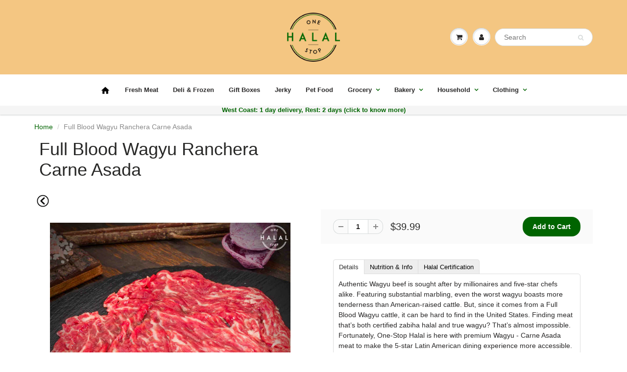

--- FILE ---
content_type: text/html; charset=utf-8
request_url: https://onestophalal.com/products/full-blood-wagyu-ranchera-carne-asada
body_size: 39524
content:
<!DOCTYPE html>

<html lang="en" class="noIE">
  <head>

    
    <!-- Global site tag (gtag.js) - Google Analytics -->
  <!--
	<script async src="https://www.googletagmanager.com/gtag/js?id=UA-149261588-1"></script>
	<script>
  		window.dataLayer = window.dataLayer || [];
  		function gtag(){dataLayer.push(arguments);}
  		gtag('js', new Date());

  		gtag('config', 'UA-149261588-1');
	</script>
  -->
  <!-- Global site tag (gtag.js) - Google Analytics -->
  <script async src="https://www.googletagmanager.com/gtag/js?id=G-TCF6SGRWLY"></script>
  <script>
      window.dataLayer = window.dataLayer || [];
      function gtag(){dataLayer.push(arguments);}
      gtag('js', new Date());

      gtag('config', 'G-TCF6SGRWLY');
  </script>

    
    <!-- Basic page needs ================================================== -->
   <meta http-equiv="content-type" content="text/html; charset=UTF-8">
    <meta name="viewport" content="width=device-width, initial-scale=1, maximum-scale=1">

    <!-- Title and description ================================================== -->
    <title>
      Full Blood Wagyu Ranchera Carne Asada &ndash; One Stop Halal
    </title>

    
    <meta name="description" content="Authentic Wagyu beef is sought after by millionaires and five-star chefs alike. Get this Halal Wagyu Ranchera Carne Asada delivered to you in 1-2 days.">
    

    <!-- Helpers ================================================== -->
    
  <meta property="og:type" content="product">
  <meta property="og:title" content="Full Blood Wagyu Ranchera Carne Asada">
  
  <meta property="og:image" content="http://onestophalal.com/cdn/shop/products/zabiha_halal_full_blood_wagyu_flap_meat_ranchera_carne_asada_1_800x.jpg?v=1624753692">
  <meta property="og:image:secure_url" content="https://onestophalal.com/cdn/shop/products/zabiha_halal_full_blood_wagyu_flap_meat_ranchera_carne_asada_1_800x.jpg?v=1624753692">
  
  <meta property="og:image" content="http://onestophalal.com/cdn/shop/products/zabiha_halal_full_blood_wagyu_flap_meat_ranchera_carne_asada_3_800x.jpg?v=1624753699">
  <meta property="og:image:secure_url" content="https://onestophalal.com/cdn/shop/products/zabiha_halal_full_blood_wagyu_flap_meat_ranchera_carne_asada_3_800x.jpg?v=1624753699">
  
  <meta property="og:image" content="http://onestophalal.com/cdn/shop/products/zabiha_halal_full_blood_wagyu_flap_meat_ranchera_carne_asada_2_800x.jpg?v=1624753705">
  <meta property="og:image:secure_url" content="https://onestophalal.com/cdn/shop/products/zabiha_halal_full_blood_wagyu_flap_meat_ranchera_carne_asada_2_800x.jpg?v=1624753705">
  
  <meta property="og:price:amount" content="39.99">
  <meta property="og:price:currency" content="USD">


  <meta property="og:description" content="Authentic Wagyu beef is sought after by millionaires and five-star chefs alike. Get this Halal Wagyu Ranchera Carne Asada delivered to you in 1-2 days.">

  <meta property="og:url" content="https://onestophalal.com/products/full-blood-wagyu-ranchera-carne-asada">
  <meta property="og:site_name" content="One Stop Halal">



  <meta name="twitter:site" content="@https://x.com/onestophalal">

<meta name="twitter:card" content="summary">

  <meta name="twitter:title" content="Full Blood Wagyu Ranchera Carne Asada">
  <meta name="twitter:description" content="Details Authentic Wagyu beef is sought after by millionaires and five-star chefs alike. Featuring substantial marbling, even the worst wagyu boasts more tenderness than American-raised cattle. But, since it comes from a Full Blood Wagyu cattle, it can be hard to find in the United States. Finding meat that’s both certified zabiha halal and true wagyu? That’s almost impossible. Fortunately, One-Stop Halal is here with premium Wagyu - Carne Asada meat to make the 5-star Latin American dining experience more accessible. While often paired with salsa or tossed into quesadillas for south-of-the-border flavor, these thin cuts of steak mix well with spices, soy sauce, and citrus juices. When you want the flavor of sirloin without the exorbitant cost of a center-cut, you can’t go wrong with ranchera. Like all our meat, this Wagyu Ranchera is certified zabiha halal by HFSAA">
  <meta name="twitter:image" content="https://onestophalal.com/cdn/shop/products/zabiha_halal_full_blood_wagyu_flap_meat_ranchera_carne_asada_1_800x.jpg?v=1624753692">
  <meta name="twitter:image:width" content="240">
  <meta name="twitter:image:height" content="240">

    <link rel="canonical" href="https://onestophalal.com/products/full-blood-wagyu-ranchera-carne-asada">
    <meta name="viewport" content="width=device-width,initial-scale=1">
    <meta name="theme-color" content="#006400">

    
    <link rel="shortcut icon" href="//onestophalal.com/cdn/shop/t/63/assets/favicon.png?v=17349959412480480301690218556" type="image/png" />
    

    <link href="//onestophalal.com/cdn/shop/t/63/assets/apps.css?v=173933565118133058051690218556" rel="stylesheet" type="text/css" media="all" />
    <link href="//onestophalal.com/cdn/shop/t/63/assets/style.css?v=169092282077154536141713949778" rel="stylesheet" type="text/css" media="all" />    
    <link href="//onestophalal.com/cdn/shop/t/63/assets/flexslider.css?v=82710808764686214411690218556" rel="stylesheet" type="text/css" media="all" />
    <link href="//onestophalal.com/cdn/shop/t/63/assets/flexslider-product.css?v=62655255975187953321690218556" rel="stylesheet" type="text/css" media="all" />

    
    

    
    <!-- Header hook for plugins ================================================== -->
    <script>window.performance && window.performance.mark && window.performance.mark('shopify.content_for_header.start');</script><meta id="shopify-digital-wallet" name="shopify-digital-wallet" content="/17855627/digital_wallets/dialog">
<meta name="shopify-checkout-api-token" content="ca72b8aa0309853dac059005e4e2da5f">
<meta id="in-context-paypal-metadata" data-shop-id="17855627" data-venmo-supported="false" data-environment="production" data-locale="en_US" data-paypal-v4="true" data-currency="USD">
<link rel="alternate" type="application/json+oembed" href="https://onestophalal.com/products/full-blood-wagyu-ranchera-carne-asada.oembed">
<script async="async" src="/checkouts/internal/preloads.js?locale=en-US"></script>
<link rel="preconnect" href="https://shop.app" crossorigin="anonymous">
<script async="async" src="https://shop.app/checkouts/internal/preloads.js?locale=en-US&shop_id=17855627" crossorigin="anonymous"></script>
<script id="apple-pay-shop-capabilities" type="application/json">{"shopId":17855627,"countryCode":"US","currencyCode":"USD","merchantCapabilities":["supports3DS"],"merchantId":"gid:\/\/shopify\/Shop\/17855627","merchantName":"One Stop Halal","requiredBillingContactFields":["postalAddress","email","phone"],"requiredShippingContactFields":["postalAddress","email","phone"],"shippingType":"shipping","supportedNetworks":["visa","masterCard","amex","discover","elo","jcb"],"total":{"type":"pending","label":"One Stop Halal","amount":"1.00"},"shopifyPaymentsEnabled":true,"supportsSubscriptions":true}</script>
<script id="shopify-features" type="application/json">{"accessToken":"ca72b8aa0309853dac059005e4e2da5f","betas":["rich-media-storefront-analytics"],"domain":"onestophalal.com","predictiveSearch":true,"shopId":17855627,"locale":"en"}</script>
<script>var Shopify = Shopify || {};
Shopify.shop = "one-stop-halal.myshopify.com";
Shopify.locale = "en";
Shopify.currency = {"active":"USD","rate":"1.0"};
Shopify.country = "US";
Shopify.theme = {"name":"WisePops","id":124792930369,"schema_name":"ShowTime","schema_version":"5.0.5","theme_store_id":null,"role":"main"};
Shopify.theme.handle = "null";
Shopify.theme.style = {"id":null,"handle":null};
Shopify.cdnHost = "onestophalal.com/cdn";
Shopify.routes = Shopify.routes || {};
Shopify.routes.root = "/";</script>
<script type="module">!function(o){(o.Shopify=o.Shopify||{}).modules=!0}(window);</script>
<script>!function(o){function n(){var o=[];function n(){o.push(Array.prototype.slice.apply(arguments))}return n.q=o,n}var t=o.Shopify=o.Shopify||{};t.loadFeatures=n(),t.autoloadFeatures=n()}(window);</script>
<script>
  window.ShopifyPay = window.ShopifyPay || {};
  window.ShopifyPay.apiHost = "shop.app\/pay";
  window.ShopifyPay.redirectState = null;
</script>
<script id="shop-js-analytics" type="application/json">{"pageType":"product"}</script>
<script defer="defer" async type="module" src="//onestophalal.com/cdn/shopifycloud/shop-js/modules/v2/client.init-shop-cart-sync_BdyHc3Nr.en.esm.js"></script>
<script defer="defer" async type="module" src="//onestophalal.com/cdn/shopifycloud/shop-js/modules/v2/chunk.common_Daul8nwZ.esm.js"></script>
<script type="module">
  await import("//onestophalal.com/cdn/shopifycloud/shop-js/modules/v2/client.init-shop-cart-sync_BdyHc3Nr.en.esm.js");
await import("//onestophalal.com/cdn/shopifycloud/shop-js/modules/v2/chunk.common_Daul8nwZ.esm.js");

  window.Shopify.SignInWithShop?.initShopCartSync?.({"fedCMEnabled":true,"windoidEnabled":true});

</script>
<script>
  window.Shopify = window.Shopify || {};
  if (!window.Shopify.featureAssets) window.Shopify.featureAssets = {};
  window.Shopify.featureAssets['shop-js'] = {"shop-cart-sync":["modules/v2/client.shop-cart-sync_QYOiDySF.en.esm.js","modules/v2/chunk.common_Daul8nwZ.esm.js"],"init-fed-cm":["modules/v2/client.init-fed-cm_DchLp9rc.en.esm.js","modules/v2/chunk.common_Daul8nwZ.esm.js"],"shop-button":["modules/v2/client.shop-button_OV7bAJc5.en.esm.js","modules/v2/chunk.common_Daul8nwZ.esm.js"],"init-windoid":["modules/v2/client.init-windoid_DwxFKQ8e.en.esm.js","modules/v2/chunk.common_Daul8nwZ.esm.js"],"shop-cash-offers":["modules/v2/client.shop-cash-offers_DWtL6Bq3.en.esm.js","modules/v2/chunk.common_Daul8nwZ.esm.js","modules/v2/chunk.modal_CQq8HTM6.esm.js"],"shop-toast-manager":["modules/v2/client.shop-toast-manager_CX9r1SjA.en.esm.js","modules/v2/chunk.common_Daul8nwZ.esm.js"],"init-shop-email-lookup-coordinator":["modules/v2/client.init-shop-email-lookup-coordinator_UhKnw74l.en.esm.js","modules/v2/chunk.common_Daul8nwZ.esm.js"],"pay-button":["modules/v2/client.pay-button_DzxNnLDY.en.esm.js","modules/v2/chunk.common_Daul8nwZ.esm.js"],"avatar":["modules/v2/client.avatar_BTnouDA3.en.esm.js"],"init-shop-cart-sync":["modules/v2/client.init-shop-cart-sync_BdyHc3Nr.en.esm.js","modules/v2/chunk.common_Daul8nwZ.esm.js"],"shop-login-button":["modules/v2/client.shop-login-button_D8B466_1.en.esm.js","modules/v2/chunk.common_Daul8nwZ.esm.js","modules/v2/chunk.modal_CQq8HTM6.esm.js"],"init-customer-accounts-sign-up":["modules/v2/client.init-customer-accounts-sign-up_C8fpPm4i.en.esm.js","modules/v2/client.shop-login-button_D8B466_1.en.esm.js","modules/v2/chunk.common_Daul8nwZ.esm.js","modules/v2/chunk.modal_CQq8HTM6.esm.js"],"init-shop-for-new-customer-accounts":["modules/v2/client.init-shop-for-new-customer-accounts_CVTO0Ztu.en.esm.js","modules/v2/client.shop-login-button_D8B466_1.en.esm.js","modules/v2/chunk.common_Daul8nwZ.esm.js","modules/v2/chunk.modal_CQq8HTM6.esm.js"],"init-customer-accounts":["modules/v2/client.init-customer-accounts_dRgKMfrE.en.esm.js","modules/v2/client.shop-login-button_D8B466_1.en.esm.js","modules/v2/chunk.common_Daul8nwZ.esm.js","modules/v2/chunk.modal_CQq8HTM6.esm.js"],"shop-follow-button":["modules/v2/client.shop-follow-button_CkZpjEct.en.esm.js","modules/v2/chunk.common_Daul8nwZ.esm.js","modules/v2/chunk.modal_CQq8HTM6.esm.js"],"lead-capture":["modules/v2/client.lead-capture_BntHBhfp.en.esm.js","modules/v2/chunk.common_Daul8nwZ.esm.js","modules/v2/chunk.modal_CQq8HTM6.esm.js"],"checkout-modal":["modules/v2/client.checkout-modal_CfxcYbTm.en.esm.js","modules/v2/chunk.common_Daul8nwZ.esm.js","modules/v2/chunk.modal_CQq8HTM6.esm.js"],"shop-login":["modules/v2/client.shop-login_Da4GZ2H6.en.esm.js","modules/v2/chunk.common_Daul8nwZ.esm.js","modules/v2/chunk.modal_CQq8HTM6.esm.js"],"payment-terms":["modules/v2/client.payment-terms_MV4M3zvL.en.esm.js","modules/v2/chunk.common_Daul8nwZ.esm.js","modules/v2/chunk.modal_CQq8HTM6.esm.js"]};
</script>
<script>(function() {
  var isLoaded = false;
  function asyncLoad() {
    if (isLoaded) return;
    isLoaded = true;
    var urls = ["https:\/\/chimpstatic.com\/mcjs-connected\/js\/users\/de521610915235689ca9e12d6\/d9562f7e43a631df2cf90f1c1.js?shop=one-stop-halal.myshopify.com","https:\/\/loox.io\/widget\/4y-m_WhrhO\/loox.1591525970677.js?shop=one-stop-halal.myshopify.com","https:\/\/cdn.nfcube.com\/instafeed-b12f237546fdfa8063bfc4b707b8d090.js?shop=one-stop-halal.myshopify.com","https:\/\/shopify-widget.route.com\/shopify.widget.js?shop=one-stop-halal.myshopify.com","https:\/\/wisepops.net\/loader.js?v=3\u0026h=HanMQcMCh3\u0026shop=one-stop-halal.myshopify.com","https:\/\/searchanise-ef84.kxcdn.com\/widgets\/shopify\/init.js?a=2h8T3o7F2C\u0026shop=one-stop-halal.myshopify.com"];
    for (var i = 0; i < urls.length; i++) {
      var s = document.createElement('script');
      s.type = 'text/javascript';
      s.async = true;
      s.src = urls[i];
      var x = document.getElementsByTagName('script')[0];
      x.parentNode.insertBefore(s, x);
    }
  };
  if(window.attachEvent) {
    window.attachEvent('onload', asyncLoad);
  } else {
    window.addEventListener('load', asyncLoad, false);
  }
})();</script>
<script id="__st">var __st={"a":17855627,"offset":-28800,"reqid":"95e694bd-e210-4c61-853f-8195393c8bbb-1768942634","pageurl":"onestophalal.com\/products\/full-blood-wagyu-ranchera-carne-asada","u":"6adac26a3793","p":"product","rtyp":"product","rid":6569763110977};</script>
<script>window.ShopifyPaypalV4VisibilityTracking = true;</script>
<script id="captcha-bootstrap">!function(){'use strict';const t='contact',e='account',n='new_comment',o=[[t,t],['blogs',n],['comments',n],[t,'customer']],c=[[e,'customer_login'],[e,'guest_login'],[e,'recover_customer_password'],[e,'create_customer']],r=t=>t.map((([t,e])=>`form[action*='/${t}']:not([data-nocaptcha='true']) input[name='form_type'][value='${e}']`)).join(','),a=t=>()=>t?[...document.querySelectorAll(t)].map((t=>t.form)):[];function s(){const t=[...o],e=r(t);return a(e)}const i='password',u='form_key',d=['recaptcha-v3-token','g-recaptcha-response','h-captcha-response',i],f=()=>{try{return window.sessionStorage}catch{return}},m='__shopify_v',_=t=>t.elements[u];function p(t,e,n=!1){try{const o=window.sessionStorage,c=JSON.parse(o.getItem(e)),{data:r}=function(t){const{data:e,action:n}=t;return t[m]||n?{data:e,action:n}:{data:t,action:n}}(c);for(const[e,n]of Object.entries(r))t.elements[e]&&(t.elements[e].value=n);n&&o.removeItem(e)}catch(o){console.error('form repopulation failed',{error:o})}}const l='form_type',E='cptcha';function T(t){t.dataset[E]=!0}const w=window,h=w.document,L='Shopify',v='ce_forms',y='captcha';let A=!1;((t,e)=>{const n=(g='f06e6c50-85a8-45c8-87d0-21a2b65856fe',I='https://cdn.shopify.com/shopifycloud/storefront-forms-hcaptcha/ce_storefront_forms_captcha_hcaptcha.v1.5.2.iife.js',D={infoText:'Protected by hCaptcha',privacyText:'Privacy',termsText:'Terms'},(t,e,n)=>{const o=w[L][v],c=o.bindForm;if(c)return c(t,g,e,D).then(n);var r;o.q.push([[t,g,e,D],n]),r=I,A||(h.body.append(Object.assign(h.createElement('script'),{id:'captcha-provider',async:!0,src:r})),A=!0)});var g,I,D;w[L]=w[L]||{},w[L][v]=w[L][v]||{},w[L][v].q=[],w[L][y]=w[L][y]||{},w[L][y].protect=function(t,e){n(t,void 0,e),T(t)},Object.freeze(w[L][y]),function(t,e,n,w,h,L){const[v,y,A,g]=function(t,e,n){const i=e?o:[],u=t?c:[],d=[...i,...u],f=r(d),m=r(i),_=r(d.filter((([t,e])=>n.includes(e))));return[a(f),a(m),a(_),s()]}(w,h,L),I=t=>{const e=t.target;return e instanceof HTMLFormElement?e:e&&e.form},D=t=>v().includes(t);t.addEventListener('submit',(t=>{const e=I(t);if(!e)return;const n=D(e)&&!e.dataset.hcaptchaBound&&!e.dataset.recaptchaBound,o=_(e),c=g().includes(e)&&(!o||!o.value);(n||c)&&t.preventDefault(),c&&!n&&(function(t){try{if(!f())return;!function(t){const e=f();if(!e)return;const n=_(t);if(!n)return;const o=n.value;o&&e.removeItem(o)}(t);const e=Array.from(Array(32),(()=>Math.random().toString(36)[2])).join('');!function(t,e){_(t)||t.append(Object.assign(document.createElement('input'),{type:'hidden',name:u})),t.elements[u].value=e}(t,e),function(t,e){const n=f();if(!n)return;const o=[...t.querySelectorAll(`input[type='${i}']`)].map((({name:t})=>t)),c=[...d,...o],r={};for(const[a,s]of new FormData(t).entries())c.includes(a)||(r[a]=s);n.setItem(e,JSON.stringify({[m]:1,action:t.action,data:r}))}(t,e)}catch(e){console.error('failed to persist form',e)}}(e),e.submit())}));const S=(t,e)=>{t&&!t.dataset[E]&&(n(t,e.some((e=>e===t))),T(t))};for(const o of['focusin','change'])t.addEventListener(o,(t=>{const e=I(t);D(e)&&S(e,y())}));const B=e.get('form_key'),M=e.get(l),P=B&&M;t.addEventListener('DOMContentLoaded',(()=>{const t=y();if(P)for(const e of t)e.elements[l].value===M&&p(e,B);[...new Set([...A(),...v().filter((t=>'true'===t.dataset.shopifyCaptcha))])].forEach((e=>S(e,t)))}))}(h,new URLSearchParams(w.location.search),n,t,e,['guest_login'])})(!0,!0)}();</script>
<script integrity="sha256-4kQ18oKyAcykRKYeNunJcIwy7WH5gtpwJnB7kiuLZ1E=" data-source-attribution="shopify.loadfeatures" defer="defer" src="//onestophalal.com/cdn/shopifycloud/storefront/assets/storefront/load_feature-a0a9edcb.js" crossorigin="anonymous"></script>
<script crossorigin="anonymous" defer="defer" src="//onestophalal.com/cdn/shopifycloud/storefront/assets/shopify_pay/storefront-65b4c6d7.js?v=20250812"></script>
<script data-source-attribution="shopify.dynamic_checkout.dynamic.init">var Shopify=Shopify||{};Shopify.PaymentButton=Shopify.PaymentButton||{isStorefrontPortableWallets:!0,init:function(){window.Shopify.PaymentButton.init=function(){};var t=document.createElement("script");t.src="https://onestophalal.com/cdn/shopifycloud/portable-wallets/latest/portable-wallets.en.js",t.type="module",document.head.appendChild(t)}};
</script>
<script data-source-attribution="shopify.dynamic_checkout.buyer_consent">
  function portableWalletsHideBuyerConsent(e){var t=document.getElementById("shopify-buyer-consent"),n=document.getElementById("shopify-subscription-policy-button");t&&n&&(t.classList.add("hidden"),t.setAttribute("aria-hidden","true"),n.removeEventListener("click",e))}function portableWalletsShowBuyerConsent(e){var t=document.getElementById("shopify-buyer-consent"),n=document.getElementById("shopify-subscription-policy-button");t&&n&&(t.classList.remove("hidden"),t.removeAttribute("aria-hidden"),n.addEventListener("click",e))}window.Shopify?.PaymentButton&&(window.Shopify.PaymentButton.hideBuyerConsent=portableWalletsHideBuyerConsent,window.Shopify.PaymentButton.showBuyerConsent=portableWalletsShowBuyerConsent);
</script>
<script data-source-attribution="shopify.dynamic_checkout.cart.bootstrap">document.addEventListener("DOMContentLoaded",(function(){function t(){return document.querySelector("shopify-accelerated-checkout-cart, shopify-accelerated-checkout")}if(t())Shopify.PaymentButton.init();else{new MutationObserver((function(e,n){t()&&(Shopify.PaymentButton.init(),n.disconnect())})).observe(document.body,{childList:!0,subtree:!0})}}));
</script>
<link id="shopify-accelerated-checkout-styles" rel="stylesheet" media="screen" href="https://onestophalal.com/cdn/shopifycloud/portable-wallets/latest/accelerated-checkout-backwards-compat.css" crossorigin="anonymous">
<style id="shopify-accelerated-checkout-cart">
        #shopify-buyer-consent {
  margin-top: 1em;
  display: inline-block;
  width: 100%;
}

#shopify-buyer-consent.hidden {
  display: none;
}

#shopify-subscription-policy-button {
  background: none;
  border: none;
  padding: 0;
  text-decoration: underline;
  font-size: inherit;
  cursor: pointer;
}

#shopify-subscription-policy-button::before {
  box-shadow: none;
}

      </style>
<link rel="stylesheet" media="screen" href="//onestophalal.com/cdn/shop/t/63/compiled_assets/styles.css?v=20886">
<script>window.performance && window.performance.mark && window.performance.mark('shopify.content_for_header.end');</script>

    <!--[if lt IE 9]>
    <script src="//html5shiv.googlecode.com/svn/trunk/html5.js" type="text/javascript"></script>
    <![endif]-->

    
    <script src="//onestophalal.com/cdn/shop/t/63/assets/jquery.js?v=105778841822381192391690218556"></script>
    
    <!-- Theme Global App JS ================================================== -->
    <script>
      var app = app || {
        data:{
          template:"product",
          money_format: "${{amount}}"
        }
      }
    </script>
    
     <!-- OSH style for our-meat page -->
	
    
    

    
    <script>
       $(window).load(function(){       
    //$("#in-context-paypal-metadata").attr("name","Test");
          $("meta[id='in-context-paypal-metadata']").attr("name","meta");

});
    </script>
   
  <meta name="google-site-verification" content="PKcqDOgJK8BRsJnPXuHPBndvKtWPtMmTJn_sfl-Cnmk" />
  
  <!-- Facebook Pixel Code -->
<link rel="stylesheet" href="https://cdn.jsdelivr.net/gh/fancyapps/fancybox@3.5.7/dist/jquery.fancybox.min.css" />
<script src="https://cdn.jsdelivr.net/gh/fancyapps/fancybox@3.5.7/dist/jquery.fancybox.min.js"></script>
<script>
  ! function(f, b, e, v, n, t, s)

  {
    if (f.fbq) return;
    n = f.fbq = function() {
      n.callMethod ?

        n.callMethod.apply(n, arguments) : n.queue.push(arguments)
    };

    if (!f._fbq) f._fbq = n;
    n.push = n;
    n.loaded = !0;
    n.version = '2.0';

    n.queue = [];
    t = b.createElement(e);
    t.async = !0;

    t.src = v;
    s = b.getElementsByTagName(e)[0];

    s.parentNode.insertBefore(t, s)
  }(window, document, 'script',

    'https://connect.facebook.net/en_US/fbevents.js');


  fbq('init', '678442609228880');

  fbq('track', 'PageView');
</script>

	<script src="//onestophalal.com/cdn/shop/t/63/assets/cookie.js?v=182647587380799007001690218556"></script>

<!-- End Facebook Pixel Code -->
    
   

	<script>var loox_global_hash = '1768934617216';</script><script>var loox_pop_active = true;var loox_pop_display = {"home_page":false,"product_page":false,"cart_page":true,"other_pages":false};</script><script>var loox_floating_widget = {"active":true,"rtl":false,"default_text":"Reviews","position":"right","button_text":"Reviews","button_bg_color":"006400","button_text_color":"FFFFFF","display_on_home_page":true,"display_on_product_page":true,"display_on_cart_page":true,"display_on_other_pages":true,"hide_on_mobile":false,"border_radius":{"key":"extraRounded","value":"16px","label":"Extra Rounded"},"orientation":"default"};
</script><style>.loox-reviews-default { max-width: 1200px; margin: 0 auto; }.loox-rating .loox-icon { color:#006400; }
:root { --lxs-rating-icon-color: #006400; }</style>
    <link rel="stylesheet" href="https://cdnjs.cloudflare.com/ajax/libs/font-awesome/4.7.0/css/font-awesome.min.css">

<!-- GETEMLS -->
<!--
<script type="text/javascript">
!function(){var geq=window.geq=window.geq||[];if(geq.initialize) return;if (geq.invoked){if (window.console && console.error) {console.error("GE snippet included twice.");}return;}geq.invoked = true;geq.methods = ["page", "suppress", "trackOrder", "identify", "addToCart"];geq.factory = function(method){return function(){var args = Array.prototype.slice.call(arguments);args.unshift(method);geq.push(args);return geq;};};for (var i = 0; i < geq.methods.length; i++) {var key = geq.methods[i];geq[key] = geq.factory(key);}geq.load = function(key){var script = document.createElement("script");script.type = "text/javascript";script.async = true;if (location.href.includes("vge=true")) {script.src = "https://s3-us-west-2.amazonaws.com/storejs/a/" + key + "/ge.js?v=" + Math.random();} else {script.src = "https://s3-us-west-2.amazonaws.com/storejs/a/" + key + "/ge.js";}var first = document.getElementsByTagName("script")[0];first.parentNode.insertBefore(script, first);};geq.SNIPPET_VERSION = "1.5.1";
geq.load("4X0HEJN");}();
</script>
<script>geq.page()</script>-->
<!-- END GETEMLS -->
 <meta name="facebook-domain-verification" content="jp0ryqvb80ol948deot76k9jto3bia" />
<!-- BEGIN app block: shopify://apps/wisepops-email-sms-popups/blocks/app-embed/e7d7a4f7-0df4-4073-9375-5f36db513952 --><script>
  // Create the wisepops() function
  window.wisepops_key = window.WisePopsObject = window.wisepops_key || window.WisePopsObject || "wisepops";
  window[window.wisepops_key] = function () {
    window[window.wisepops_key].q.push(arguments);
  };
  window[window.wisepops_key].q = [];
  window[window.wisepops_key].l = Date.now();

  // Disable deprecated snippet
  window._wisepopsSkipShopifyDeprecatedSnippet = true;

  document.addEventListener('wisepops.after-initialization', function () {
    // https://developer.mozilla.org/en-US/docs/Web/API/Document/cookie/Simple_document.cookie_framework
    function getCookieValue(sKey) {
      if (!sKey) { return null; }
      return decodeURIComponent(document.cookie.replace(new RegExp("(?:(?:^|.*;)\\s*" + encodeURIComponent(sKey).replace(/[\-\.\+\*]/g, "\\$&") + "\\s*\\=\\s*([^;]*).*$)|^.*$"), "$1")) || null;
    }

    function getTotalInventoryQuantity() {
      var variants = [{"id":39357772464193,"title":"Default Title","option1":"Default Title","option2":null,"option3":null,"sku":"MEOH-WAGYU-RAN","requires_shipping":true,"taxable":false,"featured_image":null,"available":true,"name":"Full Blood Wagyu Ranchera Carne Asada","public_title":null,"options":["Default Title"],"price":3999,"weight":499,"compare_at_price":null,"inventory_quantity":15,"inventory_management":"shopify","inventory_policy":"deny","barcode":"","requires_selling_plan":false,"selling_plan_allocations":[]}];
      if (!variants) {
        return null;
      }

      var totalQuantity = 0;
      for (var i in variants) {
        if (variants[i] && variants[i].inventory_quantity) {
          totalQuantity += variants[i].inventory_quantity;
        } else {
          return null;
        }
      }
      return totalQuantity;
    }

    function getMapCartItems(key, items){
      var cartItems = items ?? [];
      return cartItems.map(function (item) {
        return item[key];
      })
      .filter(function (item){
        if (item !== undefined && item !== null && item !== "") {
          return true;
        }
        return false;
      })
      .join(',');
    }

    

    // Set built-in properties
    window[window.wisepops_key]('properties', {
      client_id: null,
      cart: {
        discount_code: getCookieValue('discount_code'),
        item_count: 0,
        total_price: 0 / 100,
        currency: "USD",
        skus: getMapCartItems('sku'),
        items: []
      },
      customer: {
        accepts_marketing: false,
        is_logged_in:  false ,
        last_order: {
          created_at: null,
        },
        orders_count: 0,
        total_spent: (isNaN(null) ? 0 : (null / 100)),
        tags:  null ,
        email: null,
        first_name: null,
        last_name: null,
      },
      product: {
        available: true,
        price:  3999 / 100 ,
        tags: null,
        total_inventory_quantity: getTotalInventoryQuantity(),
        stock: 15,
      },
      orders: {},
      

    }, { temporary: true });

    // Custom event when product added to cart
    var shopifyTrackFunction = window.ShopifyAnalytics && ShopifyAnalytics.lib && ShopifyAnalytics.lib.track;
    var lastAddedToCartTimestamp = 0;
    if (shopifyTrackFunction) {
      ShopifyAnalytics.lib.track = function () {
        if (arguments[0] === 'Added Product') {
            (async () => {
                let cartPayload;
                try {
                    cartPayload = await (await fetch(window.Shopify.routes.root + 'cart.js')).json();
                } catch (e) {}

                if (cartPayload) {
                    window[window.wisepops_key]('properties', {
                        cart: {
                            discount_code: getCookieValue('discount_code'),
                            item_count: cartPayload.items.length,
                            total_price: (cartPayload.total_price ?? 0) / 100,
                            currency: cartPayload.currency,
                            skus: getMapCartItems('sku', cartPayload.items),
                            items: cartPayload.items.map(item => ({
                                product_id: item.product_id,
                                variant_id: item.variant_id,
                                sku: item.sku,
                                quantity: item.quantity,
                                price: (item.final_price ?? 0) / 100,
                                totalPrice: (item.final_line_price ?? 0) / 100
                            })),
                        }
                    }, {temporary: true});
                }

                var currentTimestamp = Date.now();
                if (currentTimestamp > lastAddedToCartTimestamp + 5000) {
                    window[window.wisepops_key]('event', 'product-added-to-cart');
                    lastAddedToCartTimestamp = currentTimestamp;
                }
            })();
        }
        shopifyTrackFunction.apply(this, arguments);
      };
    }
  });
</script>


<!-- END app block --><link href="https://monorail-edge.shopifysvc.com" rel="dns-prefetch">
<script>(function(){if ("sendBeacon" in navigator && "performance" in window) {try {var session_token_from_headers = performance.getEntriesByType('navigation')[0].serverTiming.find(x => x.name == '_s').description;} catch {var session_token_from_headers = undefined;}var session_cookie_matches = document.cookie.match(/_shopify_s=([^;]*)/);var session_token_from_cookie = session_cookie_matches && session_cookie_matches.length === 2 ? session_cookie_matches[1] : "";var session_token = session_token_from_headers || session_token_from_cookie || "";function handle_abandonment_event(e) {var entries = performance.getEntries().filter(function(entry) {return /monorail-edge.shopifysvc.com/.test(entry.name);});if (!window.abandonment_tracked && entries.length === 0) {window.abandonment_tracked = true;var currentMs = Date.now();var navigation_start = performance.timing.navigationStart;var payload = {shop_id: 17855627,url: window.location.href,navigation_start,duration: currentMs - navigation_start,session_token,page_type: "product"};window.navigator.sendBeacon("https://monorail-edge.shopifysvc.com/v1/produce", JSON.stringify({schema_id: "online_store_buyer_site_abandonment/1.1",payload: payload,metadata: {event_created_at_ms: currentMs,event_sent_at_ms: currentMs}}));}}window.addEventListener('pagehide', handle_abandonment_event);}}());</script>
<script id="web-pixels-manager-setup">(function e(e,d,r,n,o){if(void 0===o&&(o={}),!Boolean(null===(a=null===(i=window.Shopify)||void 0===i?void 0:i.analytics)||void 0===a?void 0:a.replayQueue)){var i,a;window.Shopify=window.Shopify||{};var t=window.Shopify;t.analytics=t.analytics||{};var s=t.analytics;s.replayQueue=[],s.publish=function(e,d,r){return s.replayQueue.push([e,d,r]),!0};try{self.performance.mark("wpm:start")}catch(e){}var l=function(){var e={modern:/Edge?\/(1{2}[4-9]|1[2-9]\d|[2-9]\d{2}|\d{4,})\.\d+(\.\d+|)|Firefox\/(1{2}[4-9]|1[2-9]\d|[2-9]\d{2}|\d{4,})\.\d+(\.\d+|)|Chrom(ium|e)\/(9{2}|\d{3,})\.\d+(\.\d+|)|(Maci|X1{2}).+ Version\/(15\.\d+|(1[6-9]|[2-9]\d|\d{3,})\.\d+)([,.]\d+|)( \(\w+\)|)( Mobile\/\w+|) Safari\/|Chrome.+OPR\/(9{2}|\d{3,})\.\d+\.\d+|(CPU[ +]OS|iPhone[ +]OS|CPU[ +]iPhone|CPU IPhone OS|CPU iPad OS)[ +]+(15[._]\d+|(1[6-9]|[2-9]\d|\d{3,})[._]\d+)([._]\d+|)|Android:?[ /-](13[3-9]|1[4-9]\d|[2-9]\d{2}|\d{4,})(\.\d+|)(\.\d+|)|Android.+Firefox\/(13[5-9]|1[4-9]\d|[2-9]\d{2}|\d{4,})\.\d+(\.\d+|)|Android.+Chrom(ium|e)\/(13[3-9]|1[4-9]\d|[2-9]\d{2}|\d{4,})\.\d+(\.\d+|)|SamsungBrowser\/([2-9]\d|\d{3,})\.\d+/,legacy:/Edge?\/(1[6-9]|[2-9]\d|\d{3,})\.\d+(\.\d+|)|Firefox\/(5[4-9]|[6-9]\d|\d{3,})\.\d+(\.\d+|)|Chrom(ium|e)\/(5[1-9]|[6-9]\d|\d{3,})\.\d+(\.\d+|)([\d.]+$|.*Safari\/(?![\d.]+ Edge\/[\d.]+$))|(Maci|X1{2}).+ Version\/(10\.\d+|(1[1-9]|[2-9]\d|\d{3,})\.\d+)([,.]\d+|)( \(\w+\)|)( Mobile\/\w+|) Safari\/|Chrome.+OPR\/(3[89]|[4-9]\d|\d{3,})\.\d+\.\d+|(CPU[ +]OS|iPhone[ +]OS|CPU[ +]iPhone|CPU IPhone OS|CPU iPad OS)[ +]+(10[._]\d+|(1[1-9]|[2-9]\d|\d{3,})[._]\d+)([._]\d+|)|Android:?[ /-](13[3-9]|1[4-9]\d|[2-9]\d{2}|\d{4,})(\.\d+|)(\.\d+|)|Mobile Safari.+OPR\/([89]\d|\d{3,})\.\d+\.\d+|Android.+Firefox\/(13[5-9]|1[4-9]\d|[2-9]\d{2}|\d{4,})\.\d+(\.\d+|)|Android.+Chrom(ium|e)\/(13[3-9]|1[4-9]\d|[2-9]\d{2}|\d{4,})\.\d+(\.\d+|)|Android.+(UC? ?Browser|UCWEB|U3)[ /]?(15\.([5-9]|\d{2,})|(1[6-9]|[2-9]\d|\d{3,})\.\d+)\.\d+|SamsungBrowser\/(5\.\d+|([6-9]|\d{2,})\.\d+)|Android.+MQ{2}Browser\/(14(\.(9|\d{2,})|)|(1[5-9]|[2-9]\d|\d{3,})(\.\d+|))(\.\d+|)|K[Aa][Ii]OS\/(3\.\d+|([4-9]|\d{2,})\.\d+)(\.\d+|)/},d=e.modern,r=e.legacy,n=navigator.userAgent;return n.match(d)?"modern":n.match(r)?"legacy":"unknown"}(),u="modern"===l?"modern":"legacy",c=(null!=n?n:{modern:"",legacy:""})[u],f=function(e){return[e.baseUrl,"/wpm","/b",e.hashVersion,"modern"===e.buildTarget?"m":"l",".js"].join("")}({baseUrl:d,hashVersion:r,buildTarget:u}),m=function(e){var d=e.version,r=e.bundleTarget,n=e.surface,o=e.pageUrl,i=e.monorailEndpoint;return{emit:function(e){var a=e.status,t=e.errorMsg,s=(new Date).getTime(),l=JSON.stringify({metadata:{event_sent_at_ms:s},events:[{schema_id:"web_pixels_manager_load/3.1",payload:{version:d,bundle_target:r,page_url:o,status:a,surface:n,error_msg:t},metadata:{event_created_at_ms:s}}]});if(!i)return console&&console.warn&&console.warn("[Web Pixels Manager] No Monorail endpoint provided, skipping logging."),!1;try{return self.navigator.sendBeacon.bind(self.navigator)(i,l)}catch(e){}var u=new XMLHttpRequest;try{return u.open("POST",i,!0),u.setRequestHeader("Content-Type","text/plain"),u.send(l),!0}catch(e){return console&&console.warn&&console.warn("[Web Pixels Manager] Got an unhandled error while logging to Monorail."),!1}}}}({version:r,bundleTarget:l,surface:e.surface,pageUrl:self.location.href,monorailEndpoint:e.monorailEndpoint});try{o.browserTarget=l,function(e){var d=e.src,r=e.async,n=void 0===r||r,o=e.onload,i=e.onerror,a=e.sri,t=e.scriptDataAttributes,s=void 0===t?{}:t,l=document.createElement("script"),u=document.querySelector("head"),c=document.querySelector("body");if(l.async=n,l.src=d,a&&(l.integrity=a,l.crossOrigin="anonymous"),s)for(var f in s)if(Object.prototype.hasOwnProperty.call(s,f))try{l.dataset[f]=s[f]}catch(e){}if(o&&l.addEventListener("load",o),i&&l.addEventListener("error",i),u)u.appendChild(l);else{if(!c)throw new Error("Did not find a head or body element to append the script");c.appendChild(l)}}({src:f,async:!0,onload:function(){if(!function(){var e,d;return Boolean(null===(d=null===(e=window.Shopify)||void 0===e?void 0:e.analytics)||void 0===d?void 0:d.initialized)}()){var d=window.webPixelsManager.init(e)||void 0;if(d){var r=window.Shopify.analytics;r.replayQueue.forEach((function(e){var r=e[0],n=e[1],o=e[2];d.publishCustomEvent(r,n,o)})),r.replayQueue=[],r.publish=d.publishCustomEvent,r.visitor=d.visitor,r.initialized=!0}}},onerror:function(){return m.emit({status:"failed",errorMsg:"".concat(f," has failed to load")})},sri:function(e){var d=/^sha384-[A-Za-z0-9+/=]+$/;return"string"==typeof e&&d.test(e)}(c)?c:"",scriptDataAttributes:o}),m.emit({status:"loading"})}catch(e){m.emit({status:"failed",errorMsg:(null==e?void 0:e.message)||"Unknown error"})}}})({shopId: 17855627,storefrontBaseUrl: "https://onestophalal.com",extensionsBaseUrl: "https://extensions.shopifycdn.com/cdn/shopifycloud/web-pixels-manager",monorailEndpoint: "https://monorail-edge.shopifysvc.com/unstable/produce_batch",surface: "storefront-renderer",enabledBetaFlags: ["2dca8a86"],webPixelsConfigList: [{"id":"493158465","configuration":"{\"hash\":\"HanMQcMCh3\",\"ingestion_url\":\"https:\/\/activity.wisepops.com\",\"goal_hash\":\"dA3uEwRD0q6IUnUuLJYXvxKGRHyhjdac\",\"loader_url\":\"https:\/\/wisepops.net\"}","eventPayloadVersion":"v1","runtimeContext":"STRICT","scriptVersion":"f2ebd2ee515d1c2407650eb3f3fbaa1c","type":"APP","apiClientId":461977,"privacyPurposes":["ANALYTICS","MARKETING","SALE_OF_DATA"],"dataSharingAdjustments":{"protectedCustomerApprovalScopes":["read_customer_personal_data"]}},{"id":"79298625","eventPayloadVersion":"v1","runtimeContext":"LAX","scriptVersion":"1","type":"CUSTOM","privacyPurposes":["ANALYTICS"],"name":"Google Analytics tag (migrated)"},{"id":"shopify-app-pixel","configuration":"{}","eventPayloadVersion":"v1","runtimeContext":"STRICT","scriptVersion":"0450","apiClientId":"shopify-pixel","type":"APP","privacyPurposes":["ANALYTICS","MARKETING"]},{"id":"shopify-custom-pixel","eventPayloadVersion":"v1","runtimeContext":"LAX","scriptVersion":"0450","apiClientId":"shopify-pixel","type":"CUSTOM","privacyPurposes":["ANALYTICS","MARKETING"]}],isMerchantRequest: false,initData: {"shop":{"name":"One Stop Halal","paymentSettings":{"currencyCode":"USD"},"myshopifyDomain":"one-stop-halal.myshopify.com","countryCode":"US","storefrontUrl":"https:\/\/onestophalal.com"},"customer":null,"cart":null,"checkout":null,"productVariants":[{"price":{"amount":39.99,"currencyCode":"USD"},"product":{"title":"Full Blood Wagyu Ranchera Carne Asada","vendor":"One Stop Halal","id":"6569763110977","untranslatedTitle":"Full Blood Wagyu Ranchera Carne Asada","url":"\/products\/full-blood-wagyu-ranchera-carne-asada","type":"Wagyu"},"id":"39357772464193","image":{"src":"\/\/onestophalal.com\/cdn\/shop\/products\/zabiha_halal_full_blood_wagyu_flap_meat_ranchera_carne_asada_1.jpg?v=1624753692"},"sku":"MEOH-WAGYU-RAN","title":"Default Title","untranslatedTitle":"Default Title"}],"purchasingCompany":null},},"https://onestophalal.com/cdn","fcfee988w5aeb613cpc8e4bc33m6693e112",{"modern":"","legacy":""},{"shopId":"17855627","storefrontBaseUrl":"https:\/\/onestophalal.com","extensionBaseUrl":"https:\/\/extensions.shopifycdn.com\/cdn\/shopifycloud\/web-pixels-manager","surface":"storefront-renderer","enabledBetaFlags":"[\"2dca8a86\"]","isMerchantRequest":"false","hashVersion":"fcfee988w5aeb613cpc8e4bc33m6693e112","publish":"custom","events":"[[\"page_viewed\",{}],[\"product_viewed\",{\"productVariant\":{\"price\":{\"amount\":39.99,\"currencyCode\":\"USD\"},\"product\":{\"title\":\"Full Blood Wagyu Ranchera Carne Asada\",\"vendor\":\"One Stop Halal\",\"id\":\"6569763110977\",\"untranslatedTitle\":\"Full Blood Wagyu Ranchera Carne Asada\",\"url\":\"\/products\/full-blood-wagyu-ranchera-carne-asada\",\"type\":\"Wagyu\"},\"id\":\"39357772464193\",\"image\":{\"src\":\"\/\/onestophalal.com\/cdn\/shop\/products\/zabiha_halal_full_blood_wagyu_flap_meat_ranchera_carne_asada_1.jpg?v=1624753692\"},\"sku\":\"MEOH-WAGYU-RAN\",\"title\":\"Default Title\",\"untranslatedTitle\":\"Default Title\"}}]]"});</script><script>
  window.ShopifyAnalytics = window.ShopifyAnalytics || {};
  window.ShopifyAnalytics.meta = window.ShopifyAnalytics.meta || {};
  window.ShopifyAnalytics.meta.currency = 'USD';
  var meta = {"product":{"id":6569763110977,"gid":"gid:\/\/shopify\/Product\/6569763110977","vendor":"One Stop Halal","type":"Wagyu","handle":"full-blood-wagyu-ranchera-carne-asada","variants":[{"id":39357772464193,"price":3999,"name":"Full Blood Wagyu Ranchera Carne Asada","public_title":null,"sku":"MEOH-WAGYU-RAN"}],"remote":false},"page":{"pageType":"product","resourceType":"product","resourceId":6569763110977,"requestId":"95e694bd-e210-4c61-853f-8195393c8bbb-1768942634"}};
  for (var attr in meta) {
    window.ShopifyAnalytics.meta[attr] = meta[attr];
  }
</script>
<script class="analytics">
  (function () {
    var customDocumentWrite = function(content) {
      var jquery = null;

      if (window.jQuery) {
        jquery = window.jQuery;
      } else if (window.Checkout && window.Checkout.$) {
        jquery = window.Checkout.$;
      }

      if (jquery) {
        jquery('body').append(content);
      }
    };

    var hasLoggedConversion = function(token) {
      if (token) {
        return document.cookie.indexOf('loggedConversion=' + token) !== -1;
      }
      return false;
    }

    var setCookieIfConversion = function(token) {
      if (token) {
        var twoMonthsFromNow = new Date(Date.now());
        twoMonthsFromNow.setMonth(twoMonthsFromNow.getMonth() + 2);

        document.cookie = 'loggedConversion=' + token + '; expires=' + twoMonthsFromNow;
      }
    }

    var trekkie = window.ShopifyAnalytics.lib = window.trekkie = window.trekkie || [];
    if (trekkie.integrations) {
      return;
    }
    trekkie.methods = [
      'identify',
      'page',
      'ready',
      'track',
      'trackForm',
      'trackLink'
    ];
    trekkie.factory = function(method) {
      return function() {
        var args = Array.prototype.slice.call(arguments);
        args.unshift(method);
        trekkie.push(args);
        return trekkie;
      };
    };
    for (var i = 0; i < trekkie.methods.length; i++) {
      var key = trekkie.methods[i];
      trekkie[key] = trekkie.factory(key);
    }
    trekkie.load = function(config) {
      trekkie.config = config || {};
      trekkie.config.initialDocumentCookie = document.cookie;
      var first = document.getElementsByTagName('script')[0];
      var script = document.createElement('script');
      script.type = 'text/javascript';
      script.onerror = function(e) {
        var scriptFallback = document.createElement('script');
        scriptFallback.type = 'text/javascript';
        scriptFallback.onerror = function(error) {
                var Monorail = {
      produce: function produce(monorailDomain, schemaId, payload) {
        var currentMs = new Date().getTime();
        var event = {
          schema_id: schemaId,
          payload: payload,
          metadata: {
            event_created_at_ms: currentMs,
            event_sent_at_ms: currentMs
          }
        };
        return Monorail.sendRequest("https://" + monorailDomain + "/v1/produce", JSON.stringify(event));
      },
      sendRequest: function sendRequest(endpointUrl, payload) {
        // Try the sendBeacon API
        if (window && window.navigator && typeof window.navigator.sendBeacon === 'function' && typeof window.Blob === 'function' && !Monorail.isIos12()) {
          var blobData = new window.Blob([payload], {
            type: 'text/plain'
          });

          if (window.navigator.sendBeacon(endpointUrl, blobData)) {
            return true;
          } // sendBeacon was not successful

        } // XHR beacon

        var xhr = new XMLHttpRequest();

        try {
          xhr.open('POST', endpointUrl);
          xhr.setRequestHeader('Content-Type', 'text/plain');
          xhr.send(payload);
        } catch (e) {
          console.log(e);
        }

        return false;
      },
      isIos12: function isIos12() {
        return window.navigator.userAgent.lastIndexOf('iPhone; CPU iPhone OS 12_') !== -1 || window.navigator.userAgent.lastIndexOf('iPad; CPU OS 12_') !== -1;
      }
    };
    Monorail.produce('monorail-edge.shopifysvc.com',
      'trekkie_storefront_load_errors/1.1',
      {shop_id: 17855627,
      theme_id: 124792930369,
      app_name: "storefront",
      context_url: window.location.href,
      source_url: "//onestophalal.com/cdn/s/trekkie.storefront.cd680fe47e6c39ca5d5df5f0a32d569bc48c0f27.min.js"});

        };
        scriptFallback.async = true;
        scriptFallback.src = '//onestophalal.com/cdn/s/trekkie.storefront.cd680fe47e6c39ca5d5df5f0a32d569bc48c0f27.min.js';
        first.parentNode.insertBefore(scriptFallback, first);
      };
      script.async = true;
      script.src = '//onestophalal.com/cdn/s/trekkie.storefront.cd680fe47e6c39ca5d5df5f0a32d569bc48c0f27.min.js';
      first.parentNode.insertBefore(script, first);
    };
    trekkie.load(
      {"Trekkie":{"appName":"storefront","development":false,"defaultAttributes":{"shopId":17855627,"isMerchantRequest":null,"themeId":124792930369,"themeCityHash":"10783862253292076745","contentLanguage":"en","currency":"USD","eventMetadataId":"0e9d312c-d88d-405c-ba02-14ec1d407275"},"isServerSideCookieWritingEnabled":true,"monorailRegion":"shop_domain","enabledBetaFlags":["65f19447"]},"Session Attribution":{},"S2S":{"facebookCapiEnabled":false,"source":"trekkie-storefront-renderer","apiClientId":580111}}
    );

    var loaded = false;
    trekkie.ready(function() {
      if (loaded) return;
      loaded = true;

      window.ShopifyAnalytics.lib = window.trekkie;

      var originalDocumentWrite = document.write;
      document.write = customDocumentWrite;
      try { window.ShopifyAnalytics.merchantGoogleAnalytics.call(this); } catch(error) {};
      document.write = originalDocumentWrite;

      window.ShopifyAnalytics.lib.page(null,{"pageType":"product","resourceType":"product","resourceId":6569763110977,"requestId":"95e694bd-e210-4c61-853f-8195393c8bbb-1768942634","shopifyEmitted":true});

      var match = window.location.pathname.match(/checkouts\/(.+)\/(thank_you|post_purchase)/)
      var token = match? match[1]: undefined;
      if (!hasLoggedConversion(token)) {
        setCookieIfConversion(token);
        window.ShopifyAnalytics.lib.track("Viewed Product",{"currency":"USD","variantId":39357772464193,"productId":6569763110977,"productGid":"gid:\/\/shopify\/Product\/6569763110977","name":"Full Blood Wagyu Ranchera Carne Asada","price":"39.99","sku":"MEOH-WAGYU-RAN","brand":"One Stop Halal","variant":null,"category":"Wagyu","nonInteraction":true,"remote":false},undefined,undefined,{"shopifyEmitted":true});
      window.ShopifyAnalytics.lib.track("monorail:\/\/trekkie_storefront_viewed_product\/1.1",{"currency":"USD","variantId":39357772464193,"productId":6569763110977,"productGid":"gid:\/\/shopify\/Product\/6569763110977","name":"Full Blood Wagyu Ranchera Carne Asada","price":"39.99","sku":"MEOH-WAGYU-RAN","brand":"One Stop Halal","variant":null,"category":"Wagyu","nonInteraction":true,"remote":false,"referer":"https:\/\/onestophalal.com\/products\/full-blood-wagyu-ranchera-carne-asada"});
      }
    });


        var eventsListenerScript = document.createElement('script');
        eventsListenerScript.async = true;
        eventsListenerScript.src = "//onestophalal.com/cdn/shopifycloud/storefront/assets/shop_events_listener-3da45d37.js";
        document.getElementsByTagName('head')[0].appendChild(eventsListenerScript);

})();</script>
  <script>
  if (!window.ga || (window.ga && typeof window.ga !== 'function')) {
    window.ga = function ga() {
      (window.ga.q = window.ga.q || []).push(arguments);
      if (window.Shopify && window.Shopify.analytics && typeof window.Shopify.analytics.publish === 'function') {
        window.Shopify.analytics.publish("ga_stub_called", {}, {sendTo: "google_osp_migration"});
      }
      console.error("Shopify's Google Analytics stub called with:", Array.from(arguments), "\nSee https://help.shopify.com/manual/promoting-marketing/pixels/pixel-migration#google for more information.");
    };
    if (window.Shopify && window.Shopify.analytics && typeof window.Shopify.analytics.publish === 'function') {
      window.Shopify.analytics.publish("ga_stub_initialized", {}, {sendTo: "google_osp_migration"});
    }
  }
</script>
<script
  defer
  src="https://onestophalal.com/cdn/shopifycloud/perf-kit/shopify-perf-kit-3.0.4.min.js"
  data-application="storefront-renderer"
  data-shop-id="17855627"
  data-render-region="gcp-us-central1"
  data-page-type="product"
  data-theme-instance-id="124792930369"
  data-theme-name="ShowTime"
  data-theme-version="5.0.5"
  data-monorail-region="shop_domain"
  data-resource-timing-sampling-rate="10"
  data-shs="true"
  data-shs-beacon="true"
  data-shs-export-with-fetch="true"
  data-shs-logs-sample-rate="1"
  data-shs-beacon-endpoint="https://onestophalal.com/api/collect"
></script>
</head> 

  <body id="full-blood-wagyu-ranchera-carne-asada" class="template-product " >
   <noscript>

  	<img src="https://www.facebook.com/tr?id=678442609228880&ev=PageView&noscript=1" height="1" width="1" alt="facebook"/>

  </noscript>
    
    <div class="wsmenucontainer clearfix">
      <div class="overlapblackbg"></div>
      
      

      <div id="shopify-section-header" class="shopify-section">
<div id="header" data-section-id="header" data-section-type="header-section">
        
        
        <!-- OSH Changes - Start -->
<div class="header_top hidden-ms hidden-xs">
<!--<div class="header_top">-->
<!-- OSH Changes - End -->
  <div class="container">
    <div class="top_menu">
      
      <ul>
        
      </ul>
      
    </div>
    <div class="hed_right">
      <ul>
        
        
            
      </ul>
    </div>
  </div>
</div>


<!-- OSH Changes - Start -->
<div class="logo-centered clearfix">
<!--<div class="logo-centered clearfix hidden-ms hidden-xs">-->
<!-- OSH Changes - End -->
  <div class="container contain-flex">
  <div class="extra-left-div col-md-4 hidden-xs col-sm-4">
  </div>
  
  <div class="logo-content extra-center-div col-md-4 col-sm-4 col-xs-12">
  <a href="/">
    <img src="//onestophalal.com/cdn/shop/files/logo_b6b91525-b2fb-4398-96c0-ac801a535eb7_550x.png?v=1613722058" alt="One Stop Halal" class="img-responsive"  />
  </a>
  </div>
  
  
   <ul class="hidden-xs nav navbar-nav navbar-right extra-right-div col-md-4 col-sm-4">
      <li class="dropdown-grid no-open-arrow">
        <a data-toggle="dropdown" href="javascript:void(0);" data-href="/cart" class="dropdown-toggle cart-popup" aria-expanded="true"><div class="cart-icon"><span class="count hidden">0</span><i class="fa fa-shopping-cart"></i></div></a>
        <div class="dropdown-grid-wrapper hidden">
          <div class="dropdown-menu no-padding animated fadeInDown col-xs-12 col-sm-9 col-md-7" role="menu">
            <div class="menu_c cart_menu">
  <div class="menu_title clearfix">
    <h4>Shopping Cart</h4>
  </div>
  
  <div class="cart_row">
    <div class="empty-cart">Your cart is currently empty.</div>
    <p><a href="javascript:void(0)" class="btn_c btn_close">Continue Shopping</a></p>
  </div>
  
</div>
          </div>
        </div>
      </li>
      
      <li class="dropdown-grid no-open-arrow">
        <a data-toggle="dropdown" href="javascript:;" class="dropdown-toggle pd-right" aria-expanded="true"><span class="icons"><i class="fa fa-user"></i></span></a>
        <div class="dropdown-grid-wrapper">
          <div class="dropdown-menu no-padding animated fadeInDown col-xs-12 col-sm-5 col-md-4 col-lg-3" role="menu">
            

<div class="menu_c acc_menu">
  <div class="menu_title clearfix">
    <h4>My Account</h4>
     
  </div>

  
    <div class="login_frm">
      <p class="text-center">Welcome to One Stop Halal!</p>
      <div class="remember">
        <a href="/account/login" class="signin_btn btn_c">Login</a>
        <!-- OSH Changes -->
        
        <a href="/account/register" class="signin_btn btn_c">Create Account</a>
		
      </div>
    </div>
  
</div>
          </div>
        </div>
      </li>
      
      <li class="dropdown-grid no-open-arrow">
        
        <div class="fixed-search">    
          


<form action="/search" method="get" role="search">
  <div class="menu_c search_menu">
    <div class="search_box">
      
      <input type="hidden" name="type" value="product">
      
      <input type="search" name="q" value="" class="txtbox" placeholder="Search" aria-label="Search">
      <button class="btn btn-link" type="submit" value="Search"><span class="fa fa-search"></span></button>
    </div>
  </div>
</form>
        </div>
        
      </li>
    </ul>
  </div>
</div> 

        

        <div class="header_bot ">
          <div class="header_content">
           <div class="container contain_423">

              
              <div id="nav">
  <nav class="navbar">
    <div class="navbar-header">
      <!-- OSH Changes -Start -->
      <!--<a href="#" class="visible-ms visible-xs pull-right navbar-cart" id="wsnavtoggle"><div class="cart-icon"><i class="fa fa-bars"></i></div></a>-->
      <a href="#" class="visible-ms visible-xs pull-left navbar-cart" id="wsnavtoggle"><div class="cart-icon"><i class="fa fa-bars"></i></div></a>
      <!-- OSH Changes - End -->
      <a href="javascript:void(0);" data-href="/cart" class="visible-ms visible-xs pull-right navbar-cart cart-popup"><div class="cart-icon"><span class="count hidden">0</span><i class="fa fa-shopping-cart"></i></div></a>
      <a href="/search" class="visible-ms visible-xs pull-right navbar-cart"><div class="cart-icon"><i class="fa fa-search"></i></div></a>
      
      <div class="visible-ms visible-xs">
        
        
        
        
        
      </div><!-- ./visible-ms visible-xs -->
      
    </div>
    <!-- main menu -->
    <nav class="wsmenu">
      <ul class="mobile-sub mega_menu wsmenu-list">
        
        
        

        
        
        
        
        

        
        <!--<li><a href="/">Home</a></li>-->
        <li><a href="/">
           
          	<img src="https://cdn.shopify.com/s/files/1/1785/5627/files/homeicon50x50_20x.png?v=1589107229" alt="Home Icon"/>          
         
          
          </a></li>
        
        
        
        
        

        
        
        
        
        

        
        <!--<li><a href="/pages/fresh-meat">Fresh Meat</a></li>-->
        <li><a href="/pages/fresh-meat">
           
          	 Fresh Meat 
          
          
          </a></li>
        
        
        
        
        

        
        
        
        
        

        
        <!--<li><a href="/pages/deli-frozen">Deli &amp; Frozen</a></li>-->
        <li><a href="/pages/deli-frozen">
           
          	 Deli &amp; Frozen 
          
          
          </a></li>
        
        
        
        
        

        
        
        
        
        

        
        <!--<li><a href="/pages/gift-boxes">Gift Boxes</a></li>-->
        <li><a href="/pages/gift-boxes">
           
          	 Gift Boxes 
          
          
          </a></li>
        
        
        
        
        

        
        
        
        
        

        
        <!--<li><a href="/collections/halal-jerky">Jerky</a></li>-->
        <li><a href="/collections/halal-jerky">
           
          	 Jerky 
          
          
          </a></li>
        
        
        
        
        

        
        
        
        
        

        
        <!--<li><a href="https://onestophalal.com/products/halal-raw-pet-food-beef">Pet Food</a></li>-->
        <li><a href="https://onestophalal.com/products/halal-raw-pet-food-beef">
           
          	 Pet Food 
          
          
          </a></li>
        
        
        
        
        

        
        
        
        
        

        
        <li><a href="#" class="twin">Grocery<span class="arrow"></span></a>
          
          <div class="megamenu clearfix quartermenu">
            <ul class="wsmenu-sub-list">
              
              
              <li class="col-lg-4 col-md-4 col-sm-4 mb20d link-list"><h5><a href="#">Indian/Pakistani</a></h5>			  
                
                <ul>
                  
                  
                  <li class="col-lg-12 col-md-12 col-sm-12 link-list"><a href="/collections/spice-indian-pakistani">Spice</a>
                    
                  
                  
                  <li class="col-lg-12 col-md-12 col-sm-12 link-list"><a href="/collections/lentils-ind-pak">Lentils</a>
                    
                  
                  
                  <li class="col-lg-12 col-md-12 col-sm-12 link-list"><a href="/collections/lentils-flour-ind-pak">Flour</a>
                    
                  
                  
                  <li class="col-lg-12 col-md-12 col-sm-12 link-list"><a href="/collections/rice">Rice</a>
                    
                  
                  
                  <li class="col-lg-12 col-md-12 col-sm-12 link-list"><a href="/collections/oil-ghee-ind-pak">Oil &amp; Ghee</a>
                    
                  
                  
                  <li class="col-lg-12 col-md-12 col-sm-12 link-list"><a href="/collections/recipe-mixes">Recipe Mix</a>
                    
                  
                  
                  <li class="col-lg-12 col-md-12 col-sm-12 link-list"><a href="/collections/dessert-mix">Dessert Mix</a>
                    
                  
                  
                  <li class="col-lg-12 col-md-12 col-sm-12 link-list"><a href="/collections/pickle-ind-pak">Pickle &amp; Paste</a>
                    
                  
                  
                  <li class="col-lg-12 col-md-12 col-sm-12 link-list"><a href="/collections/chutney-sauce">Chutney &amp; Sauce</a>
                    
                  
                  
                  <li class="col-lg-12 col-md-12 col-sm-12 link-list"><a href="/collections/jams-jellies-mid-east">Jams &amp; Honey</a>
                    
                  
                  
                  <li class="col-lg-12 col-md-12 col-sm-12 link-list"><a href="/collections/tea-coffee-ind-pak">Tea &amp; Coffee</a>
                    
                  
                  
                  <li class="col-lg-12 col-md-12 col-sm-12 link-list"><a href="/collections/snacks-indian-pakistani">Snacks &amp; Sweets</a>
                    
                  
                  
                  <li class="col-lg-12 col-md-12 col-sm-12 link-list"><a href="/collections/ready-to-eat-ind-pak">Ready to Eat</a>
                    
                  
                  
                  <li class="col-lg-12 col-md-12 col-sm-12 link-list"><a href="/collections/appetizer">Appetizer</a>
                    
                  
                  
                  <li class="col-lg-12 col-md-12 col-sm-12 link-list"><a href="/collections/fried-onions">Fried Onions</a>
                    
                  
                  
                  <li class="col-lg-12 col-md-12 col-sm-12 link-list"><a href="/collections/jaggery-ind-pak">Jaggery</a>
                    
                  
                  
                  <li class="col-lg-12 col-md-12 col-sm-12 link-list"><a href="/collections/food-flavor">Food Flavoring</a>
                    
                  
                </ul>
              </li>

              
              
              
              <li class="col-lg-4 col-md-4 col-sm-4 mb20d link-list"><h5><a href="#">Middle Eastern</a></h5>			  
                
                <ul>
                  
                  
                  <li class="col-lg-12 col-md-12 col-sm-12 link-list"><a href="/collections/spice-middle-eastern">Spice</a>
                    
                  
                  
                  <li class="col-lg-12 col-md-12 col-sm-12 link-list"><a href="/collections/beans-grains-middle-eastern">Lentils &amp; Grains</a>
                    
                  
                  
                  <li class="col-lg-12 col-md-12 col-sm-12 link-list"><a href="/collections/canned-food-middle-eastern">Canned Food</a>
                    
                  
                  
                  <li class="col-lg-12 col-md-12 col-sm-12 link-list"><a href="/collections/rice">Rice</a>
                    
                  
                  
                  <li class="col-lg-12 col-md-12 col-sm-12 link-list"><a href="/collections/couscous-pasta-mid-east">Couscous &amp; Pasta</a>
                    
                  
                  
                  <li class="col-lg-12 col-md-12 col-sm-12 link-list"><a href="/collections/oil-ghee-ind-pak">Oil &amp; Ghee</a>
                    
                  
                  
                  <li class="col-lg-12 col-md-12 col-sm-12 link-list"><a href="/collections/olives-middle-eastern">Olives &amp; Pickle</a>
                    
                  
                  
                  <li class="col-lg-12 col-md-12 col-sm-12 link-list"><a href="/collections/tahini-paste">Tahini &amp; Paste</a>
                    
                  
                  
                  <li class="col-lg-12 col-md-12 col-sm-12 link-list"><a href="/collections/vinegar-syrup-mid-east">Sauce &amp; Molasses</a>
                    
                  
                  
                  <li class="col-lg-12 col-md-12 col-sm-12 link-list"><a href="/collections/jams-jellies-mid-east">Jams &amp; Honey</a>
                    
                  
                  
                  <li class="col-lg-12 col-md-12 col-sm-12 link-list"><a href="/collections/tea-coffee-mid-east">Tea &amp; Coffee</a>
                    
                  
                  
                  <li class="col-lg-12 col-md-12 col-sm-12 link-list"><a href="/collections/halva-sweets-mid-east">Halva &amp; Sweets</a>
                    
                  
                  
                  <li class="col-lg-12 col-md-12 col-sm-12 link-list"><a href="/collections/dates-dry-fruit">Dates &amp; Dry Fruit</a>
                    
                  
                </ul>
              </li>

              
              
              
              <li class="col-lg-4 col-md-4 col-sm-4 mb20d link-list"><h5><a href="#">Bengali</a></h5>			  
                
                <ul>
                  
                  
                  <li class="col-lg-12 col-md-12 col-sm-12 link-list"><a href="/collections/spice-indian-pakistani">Spice</a>
                    
                  
                  
                  <li class="col-lg-12 col-md-12 col-sm-12 link-list"><a href="/collections/lentils-ind-pak">Lentils</a>
                    
                  
                  
                  <li class="col-lg-12 col-md-12 col-sm-12 link-list"><a href="/collections/lentils-flour-ind-pak">Flour</a>
                    
                  
                  
                  <li class="col-lg-12 col-md-12 col-sm-12 link-list"><a href="/collections/rice">Rice</a>
                    
                  
                  
                  <li class="col-lg-12 col-md-12 col-sm-12 link-list"><a href="/collections/oil-ghee-ind-pak">Oil &amp; Ghee</a>
                    
                  
                  
                  <li class="col-lg-12 col-md-12 col-sm-12 link-list"><a href="/collections/recipe-mixes">Recipe Mix</a>
                    
                  
                  
                  <li class="col-lg-12 col-md-12 col-sm-12 link-list"><a href="/collections/dessert-mix">Dessert Mix</a>
                    
                  
                  
                  <li class="col-lg-12 col-md-12 col-sm-12 link-list"><a href="/collections/pickle-ind-pak">Pickle &amp; Paste</a>
                    
                  
                  
                  <li class="col-lg-12 col-md-12 col-sm-12 link-list"><a href="/collections/chutney-sauce">Chutney &amp; Sauce</a>
                    
                  
                  
                  <li class="col-lg-12 col-md-12 col-sm-12 link-list"><a href="/collections/jams-jellies-mid-east">Jams &amp; Honey</a>
                    
                  
                  
                  <li class="col-lg-12 col-md-12 col-sm-12 link-list"><a href="/collections/tea-coffee-ind-pak">Tea &amp; Coffee</a>
                    
                  
                  
                  <li class="col-lg-12 col-md-12 col-sm-12 link-list"><a href="/collections/snacks-indian-pakistani">Snacks &amp; Sweets</a>
                    
                  
                  
                  <li class="col-lg-12 col-md-12 col-sm-12 link-list"><a href="/collections/beverage-ind-pak">Beverage</a>
                    
                  
                  
                  <li class="col-lg-12 col-md-12 col-sm-12 link-list"><a href="/collections/ready-to-eat-ind-pak">Ready to Eat</a>
                    
                  
                  
                  <li class="col-lg-12 col-md-12 col-sm-12 link-list"><a href="/collections/appetizer">Appetizer</a>
                    
                  
                  
                  <li class="col-lg-12 col-md-12 col-sm-12 link-list"><a href="/collections/fried-onions">Fried Onions</a>
                    
                  
                  
                  <li class="col-lg-12 col-md-12 col-sm-12 link-list"><a href="/collections/jaggery-ind-pak">Jaggery</a>
                    
                  
                  
                  <li class="col-lg-12 col-md-12 col-sm-12 link-list"><a href="/collections/food-flavor">Food Flavoring</a>
                    
                  
                </ul>
              </li>

              
              
            </ul>
          </div>
             
        </li>
        
        
        
        

        
        
        
        
        

        
        <li><a href="/" class="twin">Bakery<span class="arrow"></span></a>
          
          <ul class="wsmenu-submenu ">
            
            <li><a data-delay="500" href="/collections/cake-rusk">Cake Rusk</a></li>
            
            <li><a data-delay="500" href="/collections/tea-toast">Tea Toast</a></li>
            
            <li><a data-delay="500" href="/collections/khatie-biscuit">Khatie &amp; Biscuits</a></li>
            
            <li><a data-delay="500" href="/collections/middle-east-cookies">Middle East Bakery</a></li>
            
          </ul>
             
        </li>
        
        
        
        

        
        
        
        
        

        
        <li><a href="/" class="twin">Household<span class="arrow"></span></a>
          
          <div class="megamenu clearfix quartermenu">
            <ul class="wsmenu-sub-list">
              
              
              <li class="col-lg-4 col-md-4 col-sm-4 mb20d link-list"><h5><a href="#">Living Room</a></h5>			  
                
                <ul>
                  
                  
                  <li class="col-lg-12 col-md-12 col-sm-12 link-list"><a href="/collections/islamic-wall-decoration">Wall Decoration</a>
                    
                  
                  
                  <li class="col-lg-12 col-md-12 col-sm-12 link-list"><a href="/collections/islamic-prayer-rug">Prayer Rugs</a>
                    
                  
                  
                  <li class="col-lg-12 col-md-12 col-sm-12 link-list"><a href="/collections/islamic-table-art">Table Decoration</a>
                    
                  
                  
                  <li class="col-lg-12 col-md-12 col-sm-12 link-list"><a href="/collections/islamic-book-reader">Quran &amp; Tablet Stand</a>
                    
                  
                  
                  <li class="col-lg-12 col-md-12 col-sm-12 link-list"><a href="/collections/islamic-wall-clock">Wall Clocks</a>
                    
                  
                  
                  <li class="col-lg-12 col-md-12 col-sm-12 link-list"><a href="/collections/islamic-gift-set">Tesbih &amp; Gift Sets</a>
                    
                  
                  
                  <li class="col-lg-12 col-md-12 col-sm-12 link-list"><a href="/collections/incense-stick">Incense Sticks &amp; Charcoal</a>
                    
                  
                </ul>
              </li>

              
              
              
              <li class="col-lg-4 col-md-4 col-sm-4 mb20d link-list"><h5><a href="#">Kitchen</a></h5>			  
                
                <ul>
                  
                  
                  <li class="col-lg-12 col-md-12 col-sm-12 link-list"><a href="/collections/water-serving-set">Drink Serving Set</a>
                    
                  
                  
                  <li class="col-lg-12 col-md-12 col-sm-12 link-list"><a href="/collections/tea-serving-set">Tea Serving Set</a>
                    
                  
                  
                  <li class="col-lg-12 col-md-12 col-sm-12 link-list"><a href="/collections/coffee-serving-set">Coffee Serving Set</a>
                    
                  
                  
                  <li class="col-lg-12 col-md-12 col-sm-12 link-list"><a href="/collections/zamzam-set">Zamzam Serving Set</a>
                    
                  
                </ul>
              </li>

              
              
              
              <li class="col-lg-4 col-md-4 col-sm-4 mb20d link-list"><h5><a href="/collections/bathroom">Bathroom</a></h5>			  
                
                <ul>
                  
                  
                  <li class="col-lg-12 col-md-12 col-sm-12 link-list"><a href="/collections/bathroom">Portable Bidet</a>
                    
                  
                  
                  <li class="col-lg-12 col-md-12 col-sm-12 link-list"><a href="/collections/wudu">Wudu Foot Washer</a>
                    
                  
                </ul>
              </li>

              
              
            </ul>
          </div>
             
        </li>
        
        
        
        

        
        
        
        
        

        
        <li><a href="/" class="twin">Clothing<span class="arrow"></span></a>
          
          <div class="megamenu clearfix quartermenu">
            <ul class="wsmenu-sub-list">
              
              
              <li class="col-lg-4 col-md-4 col-sm-4 mb20d link-list"><h5><a href="#">Men Clothes</a></h5>			  
                
                <ul>
                  
                  
                  <li class="col-lg-12 col-md-12 col-sm-12 link-list"><a href="/collections/prayer-cap">Prayer Cap</a>
                    
                  
                  
                  <li class="col-lg-12 col-md-12 col-sm-12 link-list"><a href="/collections/leather-socks">Leather Socks</a>
                    
                  
                </ul>
              </li>

              
              
              
              <li class="col-lg-4 col-md-4 col-sm-4 mb20d link-list"><h5><a href="#">Women Clothes</a></h5>			  
                
                <ul>
                  
                  
                  <li class="col-lg-12 col-md-12 col-sm-12 link-list"><a href="/collections/hijab-scarf">Hijab &amp; Scarf</a>
                    
                  
                  
                  <li class="col-lg-12 col-md-12 col-sm-12 link-list"><a href="/collections/swim-wear">Burkini &amp; Swimwear</a>
                    
                  
                  
                  <li class="col-lg-12 col-md-12 col-sm-12 link-list"><a href="/collections/active-wear">Active Wear</a>
                    
                  
                  
                  <li class="col-lg-12 col-md-12 col-sm-12 link-list"><a href="/collections/beach-bags">Beach Bags</a>
                    
                  
                  
                  <li class="col-lg-12 col-md-12 col-sm-12 link-list"><a href="/collections/leather-socks">Leather Socks</a>
                    
                  
                </ul>
              </li>

              
              
              
              <li class="col-lg-4 col-md-4 col-sm-4 mb20d link-list"><h5><a href="#">Children Clothes</a></h5>			  
                
                <ul>
                  
                  
                  <li class="col-lg-12 col-md-12 col-sm-12 link-list"><a href="/collections/prayer-cap-kids">Prayer Cap</a>
                    
                  
                  
                  <li class="col-lg-12 col-md-12 col-sm-12 link-list"><a href="/collections/kids-swim-wear">Girls Swimwear</a>
                    
                  
                </ul>
              </li>

              
              
            </ul>
          </div>
             
        </li>
        
        

      </ul>
    </nav>
    
  </nav>
</div>
              
              
			  </div>
           
          </div>
          <div style="text-align:center; color:#006400; font-weight:bold; background-color: #f5f5f5; font-size:small">
            <a href="/pages/shipping">West Coast: 1 day delivery, Rest: 2 days (click to know more)</a>
          </div>
          
            <!--<a href="/pages/phone-orders">Click here for Phone Orders: (833)999-0240</a>-->

        </div>
      </div><!-- /header -->










</div>
      <div id="shopify-section-product" class="shopify-section">

<div itemscope itemtype="http://schema.org/Product">

  <meta itemprop="url" content="https://onestophalal.com/products/full-blood-wagyu-ranchera-carne-asada">
  <meta itemprop="image" content="//onestophalal.com/cdn/shop/products/zabiha_halal_full_blood_wagyu_flap_meat_ranchera_carne_asada_1_800x.jpg?v=1624753692">

  <div id="content">
    <div class="container" data-section-id="product" data-section-type="product-page-section" >
      <div class="product-json">{"id":6569763110977,"title":"Full Blood Wagyu Ranchera Carne Asada","handle":"full-blood-wagyu-ranchera-carne-asada","description":"\u003ch4\u003eDetails\u003c\/h4\u003e\n\u003cp\u003eAuthentic Wagyu beef is sought after by millionaires and five-star chefs alike. Featuring substantial marbling, even the worst wagyu boasts more tenderness than American-raised cattle. But, since it comes from a Full Blood Wagyu cattle, it can be hard to find in the United States. Finding meat that’s both certified zabiha halal and true wagyu? That’s almost impossible. Fortunately, One-Stop Halal is here with premium Wagyu - Carne Asada meat to make the 5-star Latin American dining experience more accessible.\u003c\/p\u003e\n\u003cp\u003eWhile often paired with salsa or tossed into quesadillas for south-of-the-border flavor, these thin cuts of steak mix well with spices, soy sauce, and citrus juices. When you want the flavor of sirloin without the exorbitant cost of a center-cut, you can’t go wrong with ranchera.\u003c\/p\u003e\n\u003cul\u003e\n\u003cli\u003eLike all our meat, this Wagyu Ranchera is certified zabiha halal by HFSAA\u003c\/li\u003e\n\u003cli\u003eArrives pre-cut, so you can spend more time eating and less time stuck in the kitchen\u003c\/li\u003e\n\u003cli\u003eGreat for tacos, carnitas, and layered nachos, this meat makes upscale Mexican easy\u003c\/li\u003e\n\u003cli\u003eGraded between a 9 and a 10 on the beef marbling scale, this meat is melt-in-your-mouth soft\u003c\/li\u003e\n\u003cli\u003eComes from full-blooded Wagyu cows raised right here in the USA\u003c\/li\u003e\n\u003c\/ul\u003e\n\u003cp\u003e\u003cstrong\u003eWeight:\u003c\/strong\u003e 16 oz (1 lb)\u003cbr\u003e\u003c\/p\u003e\n\u003cp\u003eProduct of USA\u003c\/p\u003e\n\u003cp\u003e\u003ca href=\"https:\/\/onestophalal.com\/collections\/halal-wagyu-beef\"\u003eCheck our other Wagyu Beef Cuts\u003c\/a\u003e\u003c\/p\u003e\n\u003ch4\u003eNutrition \u0026amp; Info\u003c\/h4\u003e\n\u003cp\u003eHave questions on Wagyu? Read for details \u003ca href=\"https:\/\/onestophalal.com\/pages\/full-blood-wagyu\"\u003ehere\u003c\/a\u003e.\u003c\/p\u003e\n\u003cp\u003e\u003cstrong\u003eVariable servings per container\u003c\/strong\u003e\u003c\/p\u003e\n\u003cp\u003e\u003cstrong\u003eServing Size: 100g\u003c\/strong\u003e\u003c\/p\u003e\n\u003chr\u003e\n\u003cp\u003eAmount Per Serving\u003cbr\u003e\u003cstrong\u003eCalories: 286\u003c\/strong\u003e\u003c\/p\u003e\n\u003chr\u003e\n\u003cp\u003e% Daily Value*\u003cbr\u003e\u003cstrong\u003eTotal Fat:\u003c\/strong\u003e 25g (32%)\u003cbr\u003e Saturated Fat: 8g (40%)\u003cbr\u003eTrans Fat: 1 g\u003cbr\u003e\u003cstrong\u003eCholesterol:\u003c\/strong\u003e 71mg (24%)\u003cbr\u003e\u003cstrong\u003eSodium:\u003c\/strong\u003e 54mg (2%)\u003cbr\u003e\u003cstrong\u003eTotal Carbohydrate:\u003c\/strong\u003e 0g (0%)\u003cbr\u003e Dietary Fiber: 0g (0%)\u003cbr\u003e Total Sugars: 0g\u003cbr\u003e\u003cstrong\u003eProtein: \u003c\/strong\u003e16g (32%)\u003cbr\u003e\u003c\/p\u003e\n\u003chr\u003e\n\u003cp\u003eVitamin D: N\/A\u003cbr\u003eCalcium: 0%\u003cbr\u003e Iron: 13%\u003cbr\u003e Potassium: N\/A\u003c\/p\u003e\n\u003chr\u003e\n\u003cp\u003e*The % Daily Value (DV) tells you how much a nutrient in a serving of food contributes to a daily diet. 2,000 calories a day is used for general nutrition advice.\u003c\/p\u003e\n\u003ch4\u003eHalal Certification\u003c\/h4\u003e\n\u003cp\u003eAll our Meat products are certified by \u003ca href=\"\/pages\/halal-certification\"\u003eHFSAA (Halal Food Standards Alliance of America)\u003c\/a\u003e, one of the leading Halal certification body in the USA.\u003c\/p\u003e","published_at":"2021-06-28T20:38:10-07:00","created_at":"2021-06-26T17:12:43-07:00","vendor":"One Stop Halal","type":"Wagyu","tags":[],"price":3999,"price_min":3999,"price_max":3999,"available":true,"price_varies":false,"compare_at_price":null,"compare_at_price_min":0,"compare_at_price_max":0,"compare_at_price_varies":false,"variants":[{"id":39357772464193,"title":"Default Title","option1":"Default Title","option2":null,"option3":null,"sku":"MEOH-WAGYU-RAN","requires_shipping":true,"taxable":false,"featured_image":null,"available":true,"name":"Full Blood Wagyu Ranchera Carne Asada","public_title":null,"options":["Default Title"],"price":3999,"weight":499,"compare_at_price":null,"inventory_quantity":15,"inventory_management":"shopify","inventory_policy":"deny","barcode":"","requires_selling_plan":false,"selling_plan_allocations":[]}],"images":["\/\/onestophalal.com\/cdn\/shop\/products\/zabiha_halal_full_blood_wagyu_flap_meat_ranchera_carne_asada_1.jpg?v=1624753692","\/\/onestophalal.com\/cdn\/shop\/products\/zabiha_halal_full_blood_wagyu_flap_meat_ranchera_carne_asada_3.jpg?v=1624753699","\/\/onestophalal.com\/cdn\/shop\/products\/zabiha_halal_full_blood_wagyu_flap_meat_ranchera_carne_asada_2.jpg?v=1624753705"],"featured_image":"\/\/onestophalal.com\/cdn\/shop\/products\/zabiha_halal_full_blood_wagyu_flap_meat_ranchera_carne_asada_1.jpg?v=1624753692","options":["Title"],"media":[{"alt":"Zabiha Halal Full Blood Ranchera Carne Asada Flap Meat- 1","id":20601296388161,"position":1,"preview_image":{"aspect_ratio":1.0,"height":2048,"width":2048,"src":"\/\/onestophalal.com\/cdn\/shop\/products\/zabiha_halal_full_blood_wagyu_flap_meat_ranchera_carne_asada_1.jpg?v=1624753692"},"aspect_ratio":1.0,"height":2048,"media_type":"image","src":"\/\/onestophalal.com\/cdn\/shop\/products\/zabiha_halal_full_blood_wagyu_flap_meat_ranchera_carne_asada_1.jpg?v=1624753692","width":2048},{"alt":"Zabiha Halal Full Blood Ranchera Carne Asada Flap Meat- 2","id":20601296420929,"position":2,"preview_image":{"aspect_ratio":1.0,"height":2048,"width":2048,"src":"\/\/onestophalal.com\/cdn\/shop\/products\/zabiha_halal_full_blood_wagyu_flap_meat_ranchera_carne_asada_3.jpg?v=1624753699"},"aspect_ratio":1.0,"height":2048,"media_type":"image","src":"\/\/onestophalal.com\/cdn\/shop\/products\/zabiha_halal_full_blood_wagyu_flap_meat_ranchera_carne_asada_3.jpg?v=1624753699","width":2048},{"alt":"Zabiha Halal Full Blood Ranchera Carne Asada Flap Meat- 3","id":20601296453697,"position":3,"preview_image":{"aspect_ratio":1.0,"height":2048,"width":2048,"src":"\/\/onestophalal.com\/cdn\/shop\/products\/zabiha_halal_full_blood_wagyu_flap_meat_ranchera_carne_asada_2.jpg?v=1624753705"},"aspect_ratio":1.0,"height":2048,"media_type":"image","src":"\/\/onestophalal.com\/cdn\/shop\/products\/zabiha_halal_full_blood_wagyu_flap_meat_ranchera_carne_asada_2.jpg?v=1624753705","width":2048}],"requires_selling_plan":false,"selling_plan_groups":[],"content":"\u003ch4\u003eDetails\u003c\/h4\u003e\n\u003cp\u003eAuthentic Wagyu beef is sought after by millionaires and five-star chefs alike. Featuring substantial marbling, even the worst wagyu boasts more tenderness than American-raised cattle. But, since it comes from a Full Blood Wagyu cattle, it can be hard to find in the United States. Finding meat that’s both certified zabiha halal and true wagyu? That’s almost impossible. Fortunately, One-Stop Halal is here with premium Wagyu - Carne Asada meat to make the 5-star Latin American dining experience more accessible.\u003c\/p\u003e\n\u003cp\u003eWhile often paired with salsa or tossed into quesadillas for south-of-the-border flavor, these thin cuts of steak mix well with spices, soy sauce, and citrus juices. When you want the flavor of sirloin without the exorbitant cost of a center-cut, you can’t go wrong with ranchera.\u003c\/p\u003e\n\u003cul\u003e\n\u003cli\u003eLike all our meat, this Wagyu Ranchera is certified zabiha halal by HFSAA\u003c\/li\u003e\n\u003cli\u003eArrives pre-cut, so you can spend more time eating and less time stuck in the kitchen\u003c\/li\u003e\n\u003cli\u003eGreat for tacos, carnitas, and layered nachos, this meat makes upscale Mexican easy\u003c\/li\u003e\n\u003cli\u003eGraded between a 9 and a 10 on the beef marbling scale, this meat is melt-in-your-mouth soft\u003c\/li\u003e\n\u003cli\u003eComes from full-blooded Wagyu cows raised right here in the USA\u003c\/li\u003e\n\u003c\/ul\u003e\n\u003cp\u003e\u003cstrong\u003eWeight:\u003c\/strong\u003e 16 oz (1 lb)\u003cbr\u003e\u003c\/p\u003e\n\u003cp\u003eProduct of USA\u003c\/p\u003e\n\u003cp\u003e\u003ca href=\"https:\/\/onestophalal.com\/collections\/halal-wagyu-beef\"\u003eCheck our other Wagyu Beef Cuts\u003c\/a\u003e\u003c\/p\u003e\n\u003ch4\u003eNutrition \u0026amp; Info\u003c\/h4\u003e\n\u003cp\u003eHave questions on Wagyu? Read for details \u003ca href=\"https:\/\/onestophalal.com\/pages\/full-blood-wagyu\"\u003ehere\u003c\/a\u003e.\u003c\/p\u003e\n\u003cp\u003e\u003cstrong\u003eVariable servings per container\u003c\/strong\u003e\u003c\/p\u003e\n\u003cp\u003e\u003cstrong\u003eServing Size: 100g\u003c\/strong\u003e\u003c\/p\u003e\n\u003chr\u003e\n\u003cp\u003eAmount Per Serving\u003cbr\u003e\u003cstrong\u003eCalories: 286\u003c\/strong\u003e\u003c\/p\u003e\n\u003chr\u003e\n\u003cp\u003e% Daily Value*\u003cbr\u003e\u003cstrong\u003eTotal Fat:\u003c\/strong\u003e 25g (32%)\u003cbr\u003e Saturated Fat: 8g (40%)\u003cbr\u003eTrans Fat: 1 g\u003cbr\u003e\u003cstrong\u003eCholesterol:\u003c\/strong\u003e 71mg (24%)\u003cbr\u003e\u003cstrong\u003eSodium:\u003c\/strong\u003e 54mg (2%)\u003cbr\u003e\u003cstrong\u003eTotal Carbohydrate:\u003c\/strong\u003e 0g (0%)\u003cbr\u003e Dietary Fiber: 0g (0%)\u003cbr\u003e Total Sugars: 0g\u003cbr\u003e\u003cstrong\u003eProtein: \u003c\/strong\u003e16g (32%)\u003cbr\u003e\u003c\/p\u003e\n\u003chr\u003e\n\u003cp\u003eVitamin D: N\/A\u003cbr\u003eCalcium: 0%\u003cbr\u003e Iron: 13%\u003cbr\u003e Potassium: N\/A\u003c\/p\u003e\n\u003chr\u003e\n\u003cp\u003e*The % Daily Value (DV) tells you how much a nutrient in a serving of food contributes to a daily diet. 2,000 calories a day is used for general nutrition advice.\u003c\/p\u003e\n\u003ch4\u003eHalal Certification\u003c\/h4\u003e\n\u003cp\u003eAll our Meat products are certified by \u003ca href=\"\/pages\/halal-certification\"\u003eHFSAA (Halal Food Standards Alliance of America)\u003c\/a\u003e, one of the leading Halal certification body in the USA.\u003c\/p\u003e"}</div> 
      <input id="product-handle" type="hidden" value="full-blood-wagyu-ranchera-carne-asada"/> <!--  using for JS -->
      



<ol class="breadcrumb">
  <li><a href="/" title="Home">Home</a></li>

  

  
  <li>Full Blood Wagyu Ranchera Carne Asada</li>

  
</ol>

      
      <div class="title clearfix">
        <h1 itemprop="name">Full Blood Wagyu Ranchera Carne Asada</h1>

        <div class="title_right">
          <div class="next-prev">
            
          </div>
        </div>
      </div>
      <div class="pro_main_c">
        <!-- OSH Start -->
        <!--<a href="" class="back_prd">&lt;&nbsp;Back</a>-->
        <a class="back_prd">  
      			<img src="https://cdn.shopify.com/s/files/1/1785/5627/files/backbutton35x35.png?7372" alt="Back Button" />
    	</a>
		<!-- OSH End -->
        <div class="row">
          <div class="col-lg-6 col-md-7 col-sm-6 animated  animation-done bounceInLeft" data-animation="bounceInLeft">
            

<div class="slider_1 clearfix" data-featured="28303207071809" data-image="">
   
  <div id="image-block" data-zoom="disabled">
    <div class="flexslider product_gallery product_images" id="product-6569763110977-gallery">
      <ul class="slides">
        
        <li data-thumb="//onestophalal.com/cdn/shop/products/zabiha_halal_full_blood_wagyu_flap_meat_ranchera_carne_asada_1_800x.jpg?v=1624753692" data-title="Zabiha Halal Full Blood Ranchera Carne Asada Flap Meat- 1">
          
          <a class="image-slide-link" href="//onestophalal.com/cdn/shop/products/zabiha_halal_full_blood_wagyu_flap_meat_ranchera_carne_asada_1_1400x.jpg?v=1624753692" title="Zabiha Halal Full Blood Ranchera Carne Asada Flap Meat- 1">
            <img src="//onestophalal.com/cdn/shop/products/zabiha_halal_full_blood_wagyu_flap_meat_ranchera_carne_asada_1_800x.jpg?v=1624753692" data-src="//onestophalal.com/cdn/shop/products/zabiha_halal_full_blood_wagyu_flap_meat_ranchera_carne_asada_1_800x.jpg?v=1624753692" alt="Zabiha Halal Full Blood Ranchera Carne Asada Flap Meat- 1" data-index="0" data-image-id="28303207071809" class="featured_image" />
          </a>
          
        </li>
        
        <li data-thumb="//onestophalal.com/cdn/shop/products/zabiha_halal_full_blood_wagyu_flap_meat_ranchera_carne_asada_3_800x.jpg?v=1624753699" data-title="Zabiha Halal Full Blood Ranchera Carne Asada Flap Meat- 2">
          
          <a class="image-slide-link" href="//onestophalal.com/cdn/shop/products/zabiha_halal_full_blood_wagyu_flap_meat_ranchera_carne_asada_3_1400x.jpg?v=1624753699" title="Zabiha Halal Full Blood Ranchera Carne Asada Flap Meat- 2">
            <img src="//onestophalal.com/cdn/shop/products/zabiha_halal_full_blood_wagyu_flap_meat_ranchera_carne_asada_3_800x.jpg?v=1624753699" data-src="//onestophalal.com/cdn/shop/products/zabiha_halal_full_blood_wagyu_flap_meat_ranchera_carne_asada_3_800x.jpg?v=1624753699" alt="Zabiha Halal Full Blood Ranchera Carne Asada Flap Meat- 2" data-index="1" data-image-id="28303207039041"  />
          </a>
          
        </li>
        
        <li data-thumb="//onestophalal.com/cdn/shop/products/zabiha_halal_full_blood_wagyu_flap_meat_ranchera_carne_asada_2_800x.jpg?v=1624753705" data-title="Zabiha Halal Full Blood Ranchera Carne Asada Flap Meat- 3">
          
          <a class="image-slide-link" href="//onestophalal.com/cdn/shop/products/zabiha_halal_full_blood_wagyu_flap_meat_ranchera_carne_asada_2_1400x.jpg?v=1624753705" title="Zabiha Halal Full Blood Ranchera Carne Asada Flap Meat- 3">
            <img src="//onestophalal.com/cdn/shop/products/zabiha_halal_full_blood_wagyu_flap_meat_ranchera_carne_asada_2_800x.jpg?v=1624753705" data-src="//onestophalal.com/cdn/shop/products/zabiha_halal_full_blood_wagyu_flap_meat_ranchera_carne_asada_2_800x.jpg?v=1624753705" alt="Zabiha Halal Full Blood Ranchera Carne Asada Flap Meat- 3" data-index="2" data-image-id="28303207104577"  />
          </a>
          
        </li>
        
      </ul>
    </div>
   
    <div id="carousel" class="flexslider">
      <ul class="slides">
        
        <li data-image-id="28303207071809">
          <img src="//onestophalal.com/cdn/shop/products/zabiha_halal_full_blood_wagyu_flap_meat_ranchera_carne_asada_1_800x.jpg?v=1624753692" alt="Zabiha Halal Full Blood Ranchera Carne Asada Flap Meat- 1"/>
        </li>
        
        <li data-image-id="28303207039041">
          <img src="//onestophalal.com/cdn/shop/products/zabiha_halal_full_blood_wagyu_flap_meat_ranchera_carne_asada_3_800x.jpg?v=1624753699" alt="Zabiha Halal Full Blood Ranchera Carne Asada Flap Meat- 2"/>
        </li>
        
        <li data-image-id="28303207104577">
          <img src="//onestophalal.com/cdn/shop/products/zabiha_halal_full_blood_wagyu_flap_meat_ranchera_carne_asada_2_800x.jpg?v=1624753705" alt="Zabiha Halal Full Blood Ranchera Carne Asada Flap Meat- 3"/>
        </li>
        
      </ul>
      </div>
    
  </div>
                  
</div>

          </div>
          <div class="col-lg-6 col-md-5 col-sm-6 animated animation-done  bounceInRight" data-animation="bounceInRight">

            <div itemprop="offers" itemscope itemtype="http://schema.org/Offer">
              <meta itemprop="priceCurrency" content="USD">
              <link itemprop="availability" href="http://schema.org/InStock">

              <!-- OSH Changes -->	
              <!--<form class="form-add-to-cart form-horizontal" action="/cart/add" method="post" enctype="multipart/form-data" id="addToCartForm">-->
			  <form class="form-add-to-cart form-horizontal" action="/cart/add" method="post" enctype="multipart/form-data" id="addToCartForm" onSubmit='return validate()'>

                <input class="field_prop_1" type="hidden">
                <input class="field_prop_2" type="hidden">
                <input class="field_prop_3" type="hidden">
                <input class="field_prop_4" type="hidden">
                <input class="field_prop_5" type="hidden">
                <input class="field_prop_6" type="hidden">
                <input class="field_prop_7" type="hidden">
                <input class="field_prop_8" type="hidden">
                <input class="field_prop_9" type="hidden">
                <input class="field_prop_10" type="hidden">
                <input class="radio_text" type="hidden">
                <input class="radio_text-2" type="hidden">

              <!-- OSH Changes - End -->
                <div class="desc_blk">
                
                  <!-- OSH Changes - Start -->
				  <!-- <h5>Product Description</h5> -->
				  <!-- OSH Changes - Start -->

                  
                  <!-- variations section  -->

                  
                  <!-- OSH Changes - Start -->
                  <div class="desc_blk_bot clearfix">
                    <div class="qty product-page-qty"> <a class="minus_btn" ></a>
                      
                      <input type="text" id="quantity" name="quantity" class="txtbox" value="1" data-min="1">
                      <a class="plus_btn" ></a> 
                     </div>
                    
                    <div class="price">
                        
                      <span id="productPrice" class="money" itemprop="price" content="39.99">
                        $39.99
                         
                      </span>
                     


                      
                      
                      
                    </div>
                    
                    <input type="hidden" id="productId" value="6569763110977">

					
                       <input type="hidden" id="cartQty" value="0">
 				    

                    

                    <input type="submit" name="add" class="btn_c" id="addToCart" value="Add to Cart">
                 
                  <div class="maximum-in-stock-error">Maximum quantity available reached.</div>
                  </div>
                  
                  <!-- OSH Changes -End -->
                   <div class="variations mt15">
                    <div class="row">
                      <div class="col-sm-12">
                        
                        <select name="id" id="product-select-6569763110977" class="product-variants form-control hidden">
                          
                          
                          <option  selected="selected"  data-sku="MEOH-WAGYU-RAN" value="39357772464193">Default Title - $39.99 USD</option>
                          
                          
                        </select>
                        

                        
                        
                        
                        
                      </div>
                    </div>
                  </div>
                  <!--
                  <div class="desc_blk_bot clearfix">
                    <div class="qty product-page-qty"> <a class="minus_btn" ></a>
                      
                      <input type="text" id="quantity" name="quantity" class="txtbox" value="1" min="1">
                      <a class="plus_btn" ></a> 
                     </div>
                    
                    <div class="price">
                      <span id="productPrice" class="money" itemprop="price" content="39.99">
                        $39.99
                      </span>

                      
                    </div>
                    <input type="submit" name="add" class="btn_c" id="addToCart" value="Add to Cart">
                  <div class="maximum-in-stock-error">Maximum quantity available reached.</div>
                  </div>
				  -->
                  
                  
                  
                  

                  
                  <!-- cart section end -->
				   <a href="#looxReviews">
					<div class="loox-rating" data-id="6569763110977" data-rating="5.0" data-raters="1">
					</div>
					</a>  
                  <!-- OSH Changes - Start -->
                  <!--
                  <h5>Product Description</h5>
				  -->
				  <!-- OSH Changes - End -->

                  <div class="rte" itemprop="description">
                    
                    





<script>



  function reqJquery(onload) {
    if(typeof jQuery === 'undefined' || (parseInt(jQuery.fn.jquery) === 1 && parseFloat(jQuery.fn.jquery.replace(/^1\./,'')) < 10)){
      var head = document.getElementsByTagName('head')[0];
      var script = document.createElement('script');
      script.src = ('https:' == document.location.protocol ? 'https://' : 'http://') + 'ajax.googleapis.com/ajax/libs/jquery/1.12.0/jquery.min.js';;
      script.type = 'text/javascript';
      script.onload = script.onreadystatechange = function() {
        if (script.readyState) {
          if (script.readyState === 'complete' || script.readyState === 'loaded') {
            script.onreadystatechange = null;
            onload();
          }
        }
        else {
          onload();
        }
      };
      head.appendChild(script);
    }else {
      onload();
    }
  }

  reqJquery(function(){

    $(function() {
(function(t){"function"==typeof define&&define.amd?define(["jquery"],t):t(jQuery)})(function(t){t.ui=t.ui||{},t.ui.version="1.12.1";var e=0,i=Array.prototype.slice;t.cleanData=function(e){return function(i){var s,n,o;for(o=0;null!=(n=i[o]);o++)try{s=t._data(n,"events"),s&&s.remove&&t(n).triggerHandler("remove")}catch(a){}e(i)}}(t.cleanData),t.widget=function(e,i,s){var n,o,a,r={},l=e.split(".")[0];e=e.split(".")[1];var h=l+"-"+e;return s||(s=i,i=t.Widget),t.isArray(s)&&(s=t.extend.apply(null,[{}].concat(s))),t.expr[":"][h.toLowerCase()]=function(e){return!!t.data(e,h)},t[l]=t[l]||{},n=t[l][e],o=t[l][e]=function(t,e){return this._createWidget?(arguments.length&&this._createWidget(t,e),void 0):new o(t,e)},t.extend(o,n,{version:s.version,_proto:t.extend({},s),_childConstructors:[]}),a=new i,a.options=t.widget.extend({},a.options),t.each(s,function(e,s){return t.isFunction(s)?(r[e]=function(){function t(){return i.prototype[e].apply(this,arguments)}function n(t){return i.prototype[e].apply(this,t)}return function(){var e,i=this._super,o=this._superApply;return this._super=t,this._superApply=n,e=s.apply(this,arguments),this._super=i,this._superApply=o,e}}(),void 0):(r[e]=s,void 0)}),o.prototype=t.widget.extend(a,{widgetEventPrefix:n?a.widgetEventPrefix||e:e},r,{constructor:o,namespace:l,widgetName:e,widgetFullName:h}),n?(t.each(n._childConstructors,function(e,i){var s=i.prototype;t.widget(s.namespace+"."+s.widgetName,o,i._proto)}),delete n._childConstructors):i._childConstructors.push(o),t.widget.bridge(e,o),o},t.widget.extend=function(e){for(var s,n,o=i.call(arguments,1),a=0,r=o.length;r>a;a++)for(s in o[a])n=o[a][s],o[a].hasOwnProperty(s)&&void 0!==n&&(e[s]=t.isPlainObject(n)?t.isPlainObject(e[s])?t.widget.extend({},e[s],n):t.widget.extend({},n):n);return e},t.widget.bridge=function(e,s){var n=s.prototype.widgetFullName||e;t.fn[e]=function(o){var a="string"==typeof o,r=i.call(arguments,1),l=this;return a?this.length||"instance"!==o?this.each(function(){var i,s=t.data(this,n);return"instance"===o?(l=s,!1):s?t.isFunction(s[o])&&"_"!==o.charAt(0)?(i=s[o].apply(s,r),i!==s&&void 0!==i?(l=i&&i.jquery?l.pushStack(i.get()):i,!1):void 0):t.error("no such method '"+o+"' for "+e+" widget instance"):t.error("cannot call methods on "+e+" prior to initialization; "+"attempted to call method '"+o+"'")}):l=void 0:(r.length&&(o=t.widget.extend.apply(null,[o].concat(r))),this.each(function(){var e=t.data(this,n);e?(e.option(o||{}),e._init&&e._init()):t.data(this,n,new s(o,this))})),l}},t.Widget=function(){},t.Widget._childConstructors=[],t.Widget.prototype={widgetName:"widget",widgetEventPrefix:"",defaultElement:"<div>",options:{classes:{},disabled:!1,create:null},_createWidget:function(i,s){s=t(s||this.defaultElement||this)[0],this.element=t(s),this.uuid=e++,this.eventNamespace="."+this.widgetName+this.uuid,this.bindings=t(),this.hoverable=t(),this.focusable=t(),this.classesElementLookup={},s!==this&&(t.data(s,this.widgetFullName,this),this._on(!0,this.element,{remove:function(t){t.target===s&&this.destroy()}}),this.document=t(s.style?s.ownerDocument:s.document||s),this.window=t(this.document[0].defaultView||this.document[0].parentWindow)),this.options=t.widget.extend({},this.options,this._getCreateOptions(),i),this._create(),this.options.disabled&&this._setOptionDisabled(this.options.disabled),this._trigger("create",null,this._getCreateEventData()),this._init()},_getCreateOptions:function(){return{}},_getCreateEventData:t.noop,_create:t.noop,_init:t.noop,destroy:function(){var e=this;this._destroy(),t.each(this.classesElementLookup,function(t,i){e._removeClass(i,t)}),this.element.off(this.eventNamespace).removeData(this.widgetFullName),this.widget().off(this.eventNamespace).removeAttr("aria-disabled"),this.bindings.off(this.eventNamespace)},_destroy:t.noop,widget:function(){return this.element},option:function(e,i){var s,n,o,a=e;if(0===arguments.length)return t.widget.extend({},this.options);if("string"==typeof e)if(a={},s=e.split("."),e=s.shift(),s.length){for(n=a[e]=t.widget.extend({},this.options[e]),o=0;s.length-1>o;o++)n[s[o]]=n[s[o]]||{},n=n[s[o]];if(e=s.pop(),1===arguments.length)return void 0===n[e]?null:n[e];n[e]=i}else{if(1===arguments.length)return void 0===this.options[e]?null:this.options[e];a[e]=i}return this._setOptions(a),this},_setOptions:function(t){var e;for(e in t)this._setOption(e,t[e]);return this},_setOption:function(t,e){return"classes"===t&&this._setOptionClasses(e),this.options[t]=e,"disabled"===t&&this._setOptionDisabled(e),this},_setOptionClasses:function(e){var i,s,n;for(i in e)n=this.classesElementLookup[i],e[i]!==this.options.classes[i]&&n&&n.length&&(s=t(n.get()),this._removeClass(n,i),s.addClass(this._classes({element:s,keys:i,classes:e,add:!0})))},_setOptionDisabled:function(t){this._toggleClass(this.widget(),this.widgetFullName+"-disabled",null,!!t),t&&(this._removeClass(this.hoverable,null,"ui-state-hover"),this._removeClass(this.focusable,null,"ui-state-focus"))},enable:function(){return this._setOptions({disabled:!1})},disable:function(){return this._setOptions({disabled:!0})},_classes:function(e){function i(i,o){var a,r;for(r=0;i.length>r;r++)a=n.classesElementLookup[i[r]]||t(),a=e.add?t(t.unique(a.get().concat(e.element.get()))):t(a.not(e.element).get()),n.classesElementLookup[i[r]]=a,s.push(i[r]),o&&e.classes[i[r]]&&s.push(e.classes[i[r]])}var s=[],n=this;return e=t.extend({element:this.element,classes:this.options.classes||{}},e),this._on(e.element,{remove:"_untrackClassesElement"}),e.keys&&i(e.keys.match(/\S+/g)||[],!0),e.extra&&i(e.extra.match(/\S+/g)||[]),s.join(" ")},_untrackClassesElement:function(e){var i=this;t.each(i.classesElementLookup,function(s,n){-1!==t.inArray(e.target,n)&&(i.classesElementLookup[s]=t(n.not(e.target).get()))})},_removeClass:function(t,e,i){return this._toggleClass(t,e,i,!1)},_addClass:function(t,e,i){return this._toggleClass(t,e,i,!0)},_toggleClass:function(t,e,i,s){s="boolean"==typeof s?s:i;var n="string"==typeof t||null===t,o={extra:n?e:i,keys:n?t:e,element:n?this.element:t,add:s};return o.element.toggleClass(this._classes(o),s),this},_on:function(e,i,s){var n,o=this;"boolean"!=typeof e&&(s=i,i=e,e=!1),s?(i=n=t(i),this.bindings=this.bindings.add(i)):(s=i,i=this.element,n=this.widget()),t.each(s,function(s,a){function r(){return e||o.options.disabled!==!0&&!t(this).hasClass("ui-state-disabled")?("string"==typeof a?o[a]:a).apply(o,arguments):void 0}"string"!=typeof a&&(r.guid=a.guid=a.guid||r.guid||t.guid++);var l=s.match(/^([\w:-]*)\s*(.*)$/),h=l[1]+o.eventNamespace,c=l[2];c?n.on(h,c,r):i.on(h,r)})},_off:function(e,i){i=(i||"").split(" ").join(this.eventNamespace+" ")+this.eventNamespace,e.off(i).off(i),this.bindings=t(this.bindings.not(e).get()),this.focusable=t(this.focusable.not(e).get()),this.hoverable=t(this.hoverable.not(e).get())},_delay:function(t,e){function i(){return("string"==typeof t?s[t]:t).apply(s,arguments)}var s=this;return setTimeout(i,e||0)},_hoverable:function(e){this.hoverable=this.hoverable.add(e),this._on(e,{mouseenter:function(e){this._addClass(t(e.currentTarget),null,"ui-state-hover")},mouseleave:function(e){this._removeClass(t(e.currentTarget),null,"ui-state-hover")}})},_focusable:function(e){this.focusable=this.focusable.add(e),this._on(e,{focusin:function(e){this._addClass(t(e.currentTarget),null,"ui-state-focus")},focusout:function(e){this._removeClass(t(e.currentTarget),null,"ui-state-focus")}})},_trigger:function(e,i,s){var n,o,a=this.options[e];if(s=s||{},i=t.Event(i),i.type=(e===this.widgetEventPrefix?e:this.widgetEventPrefix+e).toLowerCase(),i.target=this.element[0],o=i.originalEvent)for(n in o)n in i||(i[n]=o[n]);return this.element.trigger(i,s),!(t.isFunction(a)&&a.apply(this.element[0],[i].concat(s))===!1||i.isDefaultPrevented())}},t.each({show:"fadeIn",hide:"fadeOut"},function(e,i){t.Widget.prototype["_"+e]=function(s,n,o){"string"==typeof n&&(n={effect:n});var a,r=n?n===!0||"number"==typeof n?i:n.effect||i:e;n=n||{},"number"==typeof n&&(n={duration:n}),a=!t.isEmptyObject(n),n.complete=o,n.delay&&s.delay(n.delay),a&&t.effects&&t.effects.effect[r]?s[e](n):r!==e&&s[r]?s[r](n.duration,n.easing,o):s.queue(function(i){t(this)[e](),o&&o.call(s[0]),i()})}}),t.widget,function(){function e(t,e,i){return[parseFloat(t[0])*(u.test(t[0])?e/100:1),parseFloat(t[1])*(u.test(t[1])?i/100:1)]}function i(e,i){return parseInt(t.css(e,i),10)||0}function s(e){var i=e[0];return 9===i.nodeType?{width:e.width(),height:e.height(),offset:{top:0,left:0}}:t.isWindow(i)?{width:e.width(),height:e.height(),offset:{top:e.scrollTop(),left:e.scrollLeft()}}:i.preventDefault?{width:0,height:0,offset:{top:i.pageY,left:i.pageX}}:{width:e.outerWidth(),height:e.outerHeight(),offset:e.offset()}}var n,o=Math.max,a=Math.abs,r=/left|center|right/,l=/top|center|bottom/,h=/[\+\-]\d+(\.[\d]+)?%?/,c=/^\w+/,u=/%$/,d=t.fn.position;t.position={scrollbarWidth:function(){if(void 0!==n)return n;var e,i,s=t("<div style='display:block;position:absolute;width:50px;height:50px;overflow:hidden;'><div style='height:100px;width:auto;'></div></div>"),o=s.children()[0];return t("body").append(s),e=o.offsetWidth,s.css("overflow","scroll"),i=o.offsetWidth,e===i&&(i=s[0].clientWidth),s.remove(),n=e-i},getScrollInfo:function(e){var i=e.isWindow||e.isDocument?"":e.element.css("overflow-x"),s=e.isWindow||e.isDocument?"":e.element.css("overflow-y"),n="scroll"===i||"auto"===i&&e.width<e.element[0].scrollWidth,o="scroll"===s||"auto"===s&&e.height<e.element[0].scrollHeight;return{width:o?t.position.scrollbarWidth():0,height:n?t.position.scrollbarWidth():0}},getWithinInfo:function(e){var i=t(e||window),s=t.isWindow(i[0]),n=!!i[0]&&9===i[0].nodeType,o=!s&&!n;return{element:i,isWindow:s,isDocument:n,offset:o?t(e).offset():{left:0,top:0},scrollLeft:i.scrollLeft(),scrollTop:i.scrollTop(),width:i.outerWidth(),height:i.outerHeight()}}},t.fn.position=function(n){if(!n||!n.of)return d.apply(this,arguments);n=t.extend({},n);var u,p,f,g,m,_,v=t(n.of),b=t.position.getWithinInfo(n.within),y=t.position.getScrollInfo(b),w=(n.collision||"flip").split(" "),k={};return _=s(v),v[0].preventDefault&&(n.at="left top"),p=_.width,f=_.height,g=_.offset,m=t.extend({},g),t.each(["my","at"],function(){var t,e,i=(n[this]||"").split(" ");1===i.length&&(i=r.test(i[0])?i.concat(["center"]):l.test(i[0])?["center"].concat(i):["center","center"]),i[0]=r.test(i[0])?i[0]:"center",i[1]=l.test(i[1])?i[1]:"center",t=h.exec(i[0]),e=h.exec(i[1]),k[this]=[t?t[0]:0,e?e[0]:0],n[this]=[c.exec(i[0])[0],c.exec(i[1])[0]]}),1===w.length&&(w[1]=w[0]),"right"===n.at[0]?m.left+=p:"center"===n.at[0]&&(m.left+=p/2),"bottom"===n.at[1]?m.top+=f:"center"===n.at[1]&&(m.top+=f/2),u=e(k.at,p,f),m.left+=u[0],m.top+=u[1],this.each(function(){var s,r,l=t(this),h=l.outerWidth(),c=l.outerHeight(),d=i(this,"marginLeft"),_=i(this,"marginTop"),x=h+d+i(this,"marginRight")+y.width,C=c+_+i(this,"marginBottom")+y.height,D=t.extend({},m),T=e(k.my,l.outerWidth(),l.outerHeight());"right"===n.my[0]?D.left-=h:"center"===n.my[0]&&(D.left-=h/2),"bottom"===n.my[1]?D.top-=c:"center"===n.my[1]&&(D.top-=c/2),D.left+=T[0],D.top+=T[1],s={marginLeft:d,marginTop:_},t.each(["left","top"],function(e,i){t.ui.position[w[e]]&&t.ui.position[w[e]][i](D,{targetWidth:p,targetHeight:f,elemWidth:h,elemHeight:c,collisionPosition:s,collisionWidth:x,collisionHeight:C,offset:[u[0]+T[0],u[1]+T[1]],my:n.my,at:n.at,within:b,elem:l})}),n.using&&(r=function(t){var e=g.left-D.left,i=e+p-h,s=g.top-D.top,r=s+f-c,u={target:{element:v,left:g.left,top:g.top,width:p,height:f},element:{element:l,left:D.left,top:D.top,width:h,height:c},horizontal:0>i?"left":e>0?"right":"center",vertical:0>r?"top":s>0?"bottom":"middle"};h>p&&p>a(e+i)&&(u.horizontal="center"),c>f&&f>a(s+r)&&(u.vertical="middle"),u.important=o(a(e),a(i))>o(a(s),a(r))?"horizontal":"vertical",n.using.call(this,t,u)}),l.offset(t.extend(D,{using:r}))})},t.ui.position={fit:{left:function(t,e){var i,s=e.within,n=s.isWindow?s.scrollLeft:s.offset.left,a=s.width,r=t.left-e.collisionPosition.marginLeft,l=n-r,h=r+e.collisionWidth-a-n;e.collisionWidth>a?l>0&&0>=h?(i=t.left+l+e.collisionWidth-a-n,t.left+=l-i):t.left=h>0&&0>=l?n:l>h?n+a-e.collisionWidth:n:l>0?t.left+=l:h>0?t.left-=h:t.left=o(t.left-r,t.left)},top:function(t,e){var i,s=e.within,n=s.isWindow?s.scrollTop:s.offset.top,a=e.within.height,r=t.top-e.collisionPosition.marginTop,l=n-r,h=r+e.collisionHeight-a-n;e.collisionHeight>a?l>0&&0>=h?(i=t.top+l+e.collisionHeight-a-n,t.top+=l-i):t.top=h>0&&0>=l?n:l>h?n+a-e.collisionHeight:n:l>0?t.top+=l:h>0?t.top-=h:t.top=o(t.top-r,t.top)}},flip:{left:function(t,e){var i,s,n=e.within,o=n.offset.left+n.scrollLeft,r=n.width,l=n.isWindow?n.scrollLeft:n.offset.left,h=t.left-e.collisionPosition.marginLeft,c=h-l,u=h+e.collisionWidth-r-l,d="left"===e.my[0]?-e.elemWidth:"right"===e.my[0]?e.elemWidth:0,p="left"===e.at[0]?e.targetWidth:"right"===e.at[0]?-e.targetWidth:0,f=-2*e.offset[0];0>c?(i=t.left+d+p+f+e.collisionWidth-r-o,(0>i||a(c)>i)&&(t.left+=d+p+f)):u>0&&(s=t.left-e.collisionPosition.marginLeft+d+p+f-l,(s>0||u>a(s))&&(t.left+=d+p+f))},top:function(t,e){var i,s,n=e.within,o=n.offset.top+n.scrollTop,r=n.height,l=n.isWindow?n.scrollTop:n.offset.top,h=t.top-e.collisionPosition.marginTop,c=h-l,u=h+e.collisionHeight-r-l,d="top"===e.my[1],p=d?-e.elemHeight:"bottom"===e.my[1]?e.elemHeight:0,f="top"===e.at[1]?e.targetHeight:"bottom"===e.at[1]?-e.targetHeight:0,g=-2*e.offset[1];0>c?(s=t.top+p+f+g+e.collisionHeight-r-o,(0>s||a(c)>s)&&(t.top+=p+f+g)):u>0&&(i=t.top-e.collisionPosition.marginTop+p+f+g-l,(i>0||u>a(i))&&(t.top+=p+f+g))}},flipfit:{left:function(){t.ui.position.flip.left.apply(this,arguments),t.ui.position.fit.left.apply(this,arguments)},top:function(){t.ui.position.flip.top.apply(this,arguments),t.ui.position.fit.top.apply(this,arguments)}}}}(),t.ui.position,t.extend(t.expr[":"],{data:t.expr.createPseudo?t.expr.createPseudo(function(e){return function(i){return!!t.data(i,e)}}):function(e,i,s){return!!t.data(e,s[3])}}),"1.7"===t.fn.jquery.substring(0,3)&&(t.each(["Width","Height"],function(e,i){function s(e,i,s,o){return t.each(n,function(){i-=parseFloat(t.css(e,"padding"+this))||0,s&&(i-=parseFloat(t.css(e,"border"+this+"Width"))||0),o&&(i-=parseFloat(t.css(e,"margin"+this))||0)}),i}var n="Width"===i?["Left","Right"]:["Top","Bottom"],o=i.toLowerCase(),a={innerWidth:t.fn.innerWidth,innerHeight:t.fn.innerHeight,outerWidth:t.fn.outerWidth,outerHeight:t.fn.outerHeight};t.fn["inner"+i]=function(e){return void 0===e?a["inner"+i].call(this):this.each(function(){t(this).css(o,s(this,e)+"px")})},t.fn["outer"+i]=function(e,n){return"number"!=typeof e?a["outer"+i].call(this,e):this.each(function(){t(this).css(o,s(this,e,!0,n)+"px")})}}),t.fn.addBack=function(t){return this.add(null==t?this.prevObject:this.prevObject.filter(t))}),t.ui.keyCode={BACKSPACE:8,COMMA:188,DELETE:46,DOWN:40,END:35,ENTER:13,ESCAPE:27,HOME:36,LEFT:37,PAGE_DOWN:34,PAGE_UP:33,PERIOD:190,RIGHT:39,SPACE:32,TAB:9,UP:38},t.ui.escapeSelector=function(){var t=/([!"#$%&'()*+,./:;<=>?@[\]^`{|}~])/g;return function(e){return e.replace(t,"\\$1")}}(),t.fn.labels=function(){var e,i,s,n,o;return this[0].labels&&this[0].labels.length?this.pushStack(this[0].labels):(n=this.eq(0).parents("label"),s=this.attr("id"),s&&(e=this.eq(0).parents().last(),o=e.add(e.length?e.siblings():this.siblings()),i="label[for='"+t.ui.escapeSelector(s)+"']",n=n.add(o.find(i).addBack(i))),this.pushStack(n))},t.fn.extend({uniqueId:function(){var t=0;return function(){return this.each(function(){this.id||(this.id="ui-id-"+ ++t)})}}(),removeUniqueId:function(){return this.each(function(){/^ui-id-\d+$/.test(this.id)&&t(this).removeAttr("id")})}}),t.widget("ui.accordion",{version:"1.12.1",options:{active:0,animate:{},classes:{"ui-accordion-header":"ui-corner-top","ui-accordion-header-collapsed":"ui-corner-all","ui-accordion-content":"ui-corner-bottom"},collapsible:!1,event:"click",header:"> li > :first-child, > :not(li):even",heightStyle:"auto",icons:{activeHeader:"ui-icon-triangle-1-s",header:"ui-icon-triangle-1-e"},activate:null,beforeActivate:null},hideProps:{borderTopWidth:"hide",borderBottomWidth:"hide",paddingTop:"hide",paddingBottom:"hide",height:"hide"},showProps:{borderTopWidth:"show",borderBottomWidth:"show",paddingTop:"show",paddingBottom:"show",height:"show"},_create:function(){var e=this.options;this.prevShow=this.prevHide=t(),this._addClass("ui-accordion","ui-widget ui-helper-reset"),this.element.attr("role","tablist"),e.collapsible||e.active!==!1&&null!=e.active||(e.active=0),this._processPanels(),0>e.active&&(e.active+=this.headers.length),this._refresh()},_getCreateEventData:function(){return{header:this.active,panel:this.active.length?this.active.next():t()}},_createIcons:function(){var e,i,s=this.options.icons;s&&(e=t("<span>"),this._addClass(e,"ui-accordion-header-icon","ui-icon "+s.header),e.prependTo(this.headers),i=this.active.children(".ui-accordion-header-icon"),this._removeClass(i,s.header)._addClass(i,null,s.activeHeader)._addClass(this.headers,"ui-accordion-icons"))},_destroyIcons:function(){this._removeClass(this.headers,"ui-accordion-icons"),this.headers.children(".ui-accordion-header-icon").remove()},_destroy:function(){var t;this.element.removeAttr("role"),this.headers.removeAttr("role aria-expanded aria-selected aria-controls tabIndex").removeUniqueId(),this._destroyIcons(),t=this.headers.next().css("display","").removeAttr("role aria-hidden aria-labelledby").removeUniqueId(),"content"!==this.options.heightStyle&&t.css("height","")},_setOption:function(t,e){return"active"===t?(this._activate(e),void 0):("event"===t&&(this.options.event&&this._off(this.headers,this.options.event),this._setupEvents(e)),this._super(t,e),"collapsible"!==t||e||this.options.active!==!1||this._activate(0),"icons"===t&&(this._destroyIcons(),e&&this._createIcons()),void 0)},_setOptionDisabled:function(t){this._super(t),this.element.attr("aria-disabled",t),this._toggleClass(null,"ui-state-disabled",!!t),this._toggleClass(this.headers.add(this.headers.next()),null,"ui-state-disabled",!!t)},_keydown:function(e){if(!e.altKey&&!e.ctrlKey){var i=t.ui.keyCode,s=this.headers.length,n=this.headers.index(e.target),o=!1;switch(e.keyCode){case i.RIGHT:case i.DOWN:o=this.headers[(n+1)%s];break;case i.LEFT:case i.UP:o=this.headers[(n-1+s)%s];break;case i.SPACE:case i.ENTER:this._eventHandler(e);break;case i.HOME:o=this.headers[0];break;case i.END:o=this.headers[s-1]}o&&(t(e.target).attr("tabIndex",-1),t(o).attr("tabIndex",0),t(o).trigger("focus"),e.preventDefault())}},_panelKeyDown:function(e){e.keyCode===t.ui.keyCode.UP&&e.ctrlKey&&t(e.currentTarget).prev().trigger("focus")},refresh:function(){var e=this.options;this._processPanels(),e.active===!1&&e.collapsible===!0||!this.headers.length?(e.active=!1,this.active=t()):e.active===!1?this._activate(0):this.active.length&&!t.contains(this.element[0],this.active[0])?this.headers.length===this.headers.find(".ui-state-disabled").length?(e.active=!1,this.active=t()):this._activate(Math.max(0,e.active-1)):e.active=this.headers.index(this.active),this._destroyIcons(),this._refresh()},_processPanels:function(){var t=this.headers,e=this.panels;this.headers=this.element.find(this.options.header),this._addClass(this.headers,"ui-accordion-header ui-accordion-header-collapsed","ui-state-default"),this.panels=this.headers.next().filter(":not(.ui-accordion-content-active)").hide(),this._addClass(this.panels,"ui-accordion-content","ui-helper-reset ui-widget-content"),e&&(this._off(t.not(this.headers)),this._off(e.not(this.panels)))},_refresh:function(){var e,i=this.options,s=i.heightStyle,n=this.element.parent();this.active=this._findActive(i.active),this._addClass(this.active,"ui-accordion-header-active","ui-state-active")._removeClass(this.active,"ui-accordion-header-collapsed"),this._addClass(this.active.next(),"ui-accordion-content-active"),this.active.next().show(),this.headers.attr("role","tab").each(function(){var e=t(this),i=e.uniqueId().attr("id"),s=e.next(),n=s.uniqueId().attr("id");e.attr("aria-controls",n),s.attr("aria-labelledby",i)}).next().attr("role","tabpanel"),this.headers.not(this.active).attr({"aria-selected":"false","aria-expanded":"false",tabIndex:-1}).next().attr({"aria-hidden":"true"}).hide(),this.active.length?this.active.attr({"aria-selected":"true","aria-expanded":"true",tabIndex:0}).next().attr({"aria-hidden":"false"}):this.headers.eq(0).attr("tabIndex",0),this._createIcons(),this._setupEvents(i.event),"fill"===s?(e=n.height(),this.element.siblings(":visible").each(function(){var i=t(this),s=i.css("position");"absolute"!==s&&"fixed"!==s&&(e-=i.outerHeight(!0))}),this.headers.each(function(){e-=t(this).outerHeight(!0)}),this.headers.next().each(function(){t(this).height(Math.max(0,e-t(this).innerHeight()+t(this).height()))}).css("overflow","auto")):"auto"===s&&(e=0,this.headers.next().each(function(){var i=t(this).is(":visible");i||t(this).show(),e=Math.max(e,t(this).css("height","").height()),i||t(this).hide()}).height(e))},_activate:function(e){var i=this._findActive(e)[0];i!==this.active[0]&&(i=i||this.active[0],this._eventHandler({target:i,currentTarget:i,preventDefault:t.noop}))},_findActive:function(e){return"number"==typeof e?this.headers.eq(e):t()},_setupEvents:function(e){var i={keydown:"_keydown"};e&&t.each(e.split(" "),function(t,e){i[e]="_eventHandler"}),this._off(this.headers.add(this.headers.next())),this._on(this.headers,i),this._on(this.headers.next(),{keydown:"_panelKeyDown"}),this._hoverable(this.headers),this._focusable(this.headers)},_eventHandler:function(e){var i,s,n=this.options,o=this.active,a=t(e.currentTarget),r=a[0]===o[0],l=r&&n.collapsible,h=l?t():a.next(),c=o.next(),u={oldHeader:o,oldPanel:c,newHeader:l?t():a,newPanel:h};e.preventDefault(),r&&!n.collapsible||this._trigger("beforeActivate",e,u)===!1||(n.active=l?!1:this.headers.index(a),this.active=r?t():a,this._toggle(u),this._removeClass(o,"ui-accordion-header-active","ui-state-active"),n.icons&&(i=o.children(".ui-accordion-header-icon"),this._removeClass(i,null,n.icons.activeHeader)._addClass(i,null,n.icons.header)),r||(this._removeClass(a,"ui-accordion-header-collapsed")._addClass(a,"ui-accordion-header-active","ui-state-active"),n.icons&&(s=a.children(".ui-accordion-header-icon"),this._removeClass(s,null,n.icons.header)._addClass(s,null,n.icons.activeHeader)),this._addClass(a.next(),"ui-accordion-content-active")))},_toggle:function(e){var i=e.newPanel,s=this.prevShow.length?this.prevShow:e.oldPanel;this.prevShow.add(this.prevHide).stop(!0,!0),this.prevShow=i,this.prevHide=s,this.options.animate?this._animate(i,s,e):(s.hide(),i.show(),this._toggleComplete(e)),s.attr({"aria-hidden":"true"}),s.prev().attr({"aria-selected":"false","aria-expanded":"false"}),i.length&&s.length?s.prev().attr({tabIndex:-1,"aria-expanded":"false"}):i.length&&this.headers.filter(function(){return 0===parseInt(t(this).attr("tabIndex"),10)}).attr("tabIndex",-1),i.attr("aria-hidden","false").prev().attr({"aria-selected":"true","aria-expanded":"true",tabIndex:0})},_animate:function(t,e,i){var s,n,o,a=this,r=0,l=t.css("box-sizing"),h=t.length&&(!e.length||t.index()<e.index()),c=this.options.animate||{},u=h&&c.down||c,d=function(){a._toggleComplete(i)};return"number"==typeof u&&(o=u),"string"==typeof u&&(n=u),n=n||u.easing||c.easing,o=o||u.duration||c.duration,e.length?t.length?(s=t.show().outerHeight(),e.animate(this.hideProps,{duration:o,easing:n,step:function(t,e){e.now=Math.round(t)}}),t.hide().animate(this.showProps,{duration:o,easing:n,complete:d,step:function(t,i){i.now=Math.round(t),"height"!==i.prop?"content-box"===l&&(r+=i.now):"content"!==a.options.heightStyle&&(i.now=Math.round(s-e.outerHeight()-r),r=0)}}),void 0):e.animate(this.hideProps,o,n,d):t.animate(this.showProps,o,n,d)},_toggleComplete:function(t){var e=t.oldPanel,i=e.prev();this._removeClass(e,"ui-accordion-content-active"),this._removeClass(i,"ui-accordion-header-active")._addClass(i,"ui-accordion-header-collapsed"),e.length&&(e.parent()[0].className=e.parent()[0].className),this._trigger("activate",null,t)}}),t.ui.safeActiveElement=function(t){var e;try{e=t.activeElement}catch(i){e=t.body}return e||(e=t.body),e.nodeName||(e=t.body),e},t.widget("ui.tabs",{version:"1.12.1",delay:300,options:{active:null,classes:{"ui-tabs":"ui-corner-all","ui-tabs-nav":"ui-corner-all","ui-tabs-panel":"ui-corner-bottom","ui-tabs-tab":"ui-corner-top"},collapsible:!1,event:"click",heightStyle:"content",hide:null,show:null,activate:null,beforeActivate:null,beforeLoad:null,load:null},_isLocal:function(){var t=/#.*$/;return function(e){var i,s;i=e.href.replace(t,""),s=location.href.replace(t,"");try{i=decodeURIComponent(i)}catch(n){}try{s=decodeURIComponent(s)}catch(n){}return e.hash.length>1&&i===s}}(),_create:function(){var e=this,i=this.options;this.running=!1,this._addClass("ui-tabs","ui-widget ui-widget-content"),this._toggleClass("ui-tabs-collapsible",null,i.collapsible),this._processTabs(),i.active=this._initialActive(),t.isArray(i.disabled)&&(i.disabled=t.unique(i.disabled.concat(t.map(this.tabs.filter(".ui-state-disabled"),function(t){return e.tabs.index(t)}))).sort()),this.active=this.options.active!==!1&&this.anchors.length?this._findActive(i.active):t(),this._refresh(),this.active.length&&this.load(i.active)},_initialActive:function(){var e=this.options.active,i=this.options.collapsible,s=location.hash.substring(1);return null===e&&(s&&this.tabs.each(function(i,n){return t(n).attr("aria-controls")===s?(e=i,!1):void 0}),null===e&&(e=this.tabs.index(this.tabs.filter(".ui-tabs-active"))),(null===e||-1===e)&&(e=this.tabs.length?0:!1)),e!==!1&&(e=this.tabs.index(this.tabs.eq(e)),-1===e&&(e=i?!1:0)),!i&&e===!1&&this.anchors.length&&(e=0),e},_getCreateEventData:function(){return{tab:this.active,panel:this.active.length?this._getPanelForTab(this.active):t()}},_tabKeydown:function(e){var i=t(t.ui.safeActiveElement(this.document[0])).closest("li"),s=this.tabs.index(i),n=!0;if(!this._handlePageNav(e)){switch(e.keyCode){case t.ui.keyCode.RIGHT:case t.ui.keyCode.DOWN:s++;break;case t.ui.keyCode.UP:case t.ui.keyCode.LEFT:n=!1,s--;break;case t.ui.keyCode.END:s=this.anchors.length-1;break;case t.ui.keyCode.HOME:s=0;break;case t.ui.keyCode.SPACE:return e.preventDefault(),clearTimeout(this.activating),this._activate(s),void 0;case t.ui.keyCode.ENTER:return e.preventDefault(),clearTimeout(this.activating),this._activate(s===this.options.active?!1:s),void 0;default:return}e.preventDefault(),clearTimeout(this.activating),s=this._focusNextTab(s,n),e.ctrlKey||e.metaKey||(i.attr("aria-selected","false"),this.tabs.eq(s).attr("aria-selected","true"),this.activating=this._delay(function(){this.option("active",s)},this.delay))}},_panelKeydown:function(e){this._handlePageNav(e)||e.ctrlKey&&e.keyCode===t.ui.keyCode.UP&&(e.preventDefault(),this.active.trigger("focus"))},_handlePageNav:function(e){return e.altKey&&e.keyCode===t.ui.keyCode.PAGE_UP?(this._activate(this._focusNextTab(this.options.active-1,!1)),!0):e.altKey&&e.keyCode===t.ui.keyCode.PAGE_DOWN?(this._activate(this._focusNextTab(this.options.active+1,!0)),!0):void 0},_findNextTab:function(e,i){function s(){return e>n&&(e=0),0>e&&(e=n),e}for(var n=this.tabs.length-1;-1!==t.inArray(s(),this.options.disabled);)e=i?e+1:e-1;return e},_focusNextTab:function(t,e){return t=this._findNextTab(t,e),this.tabs.eq(t).trigger("focus"),t},_setOption:function(t,e){return"active"===t?(this._activate(e),void 0):(this._super(t,e),"collapsible"===t&&(this._toggleClass("ui-tabs-collapsible",null,e),e||this.options.active!==!1||this._activate(0)),"event"===t&&this._setupEvents(e),"heightStyle"===t&&this._setupHeightStyle(e),void 0)},_sanitizeSelector:function(t){return t?t.replace(/[!"$%&'()*+,.\/:;<=>?@\[\]\^`{|}~]/g,"\\$&"):""},refresh:function(){var e=this.options,i=this.tablist.children(":has(a[href])");e.disabled=t.map(i.filter(".ui-state-disabled"),function(t){return i.index(t)}),this._processTabs(),e.active!==!1&&this.anchors.length?this.active.length&&!t.contains(this.tablist[0],this.active[0])?this.tabs.length===e.disabled.length?(e.active=!1,this.active=t()):this._activate(this._findNextTab(Math.max(0,e.active-1),!1)):e.active=this.tabs.index(this.active):(e.active=!1,this.active=t()),this._refresh()},_refresh:function(){this._setOptionDisabled(this.options.disabled),this._setupEvents(this.options.event),this._setupHeightStyle(this.options.heightStyle),this.tabs.not(this.active).attr({"aria-selected":"false","aria-expanded":"false",tabIndex:-1}),this.panels.not(this._getPanelForTab(this.active)).hide().attr({"aria-hidden":"true"}),this.active.length?(this.active.attr({"aria-selected":"true","aria-expanded":"true",tabIndex:0}),this._addClass(this.active,"ui-tabs-active","ui-state-active"),this._getPanelForTab(this.active).show().attr({"aria-hidden":"false"})):this.tabs.eq(0).attr("tabIndex",0)},_processTabs:function(){var e=this,i=this.tabs,s=this.anchors,n=this.panels;this.tablist=this._getList().attr("role","tablist"),this._addClass(this.tablist,"ui-tabs-nav","ui-helper-reset ui-helper-clearfix ui-widget-header"),this.tablist.on("mousedown"+this.eventNamespace,"> li",function(e){t(this).is(".ui-state-disabled")&&e.preventDefault()}).on("focus"+this.eventNamespace,".ui-tabs-anchor",function(){t(this).closest("li").is(".ui-state-disabled")&&this.blur()}),this.tabs=this.tablist.find("> li:has(a[href])").attr({role:"tab",tabIndex:-1}),this._addClass(this.tabs,"ui-tabs-tab","ui-state-default"),this.anchors=this.tabs.map(function(){return t("a",this)[0]}).attr({role:"button",tabIndex:-1}),this._addClass(this.anchors,"ui-tabs-anchor"),this.panels=t(),this.anchors.each(function(i,s){var n,o,a,r=t(s).uniqueId().attr("id"),l=t(s).closest("li"),h=l.attr("aria-controls");e._isLocal(s)?(n=s.hash,a=n.substring(1),o=e.element.find(e._sanitizeSelector(n))):(a=l.attr("aria-controls")||t({}).uniqueId()[0].id,n="#"+a,o=e.element.find(n),o.length||(o=e._createPanel(a),o.insertAfter(e.panels[i-1]||e.tablist)),o.attr("aria-live","polite")),o.length&&(e.panels=e.panels.add(o)),h&&l.data("ui-tabs-aria-controls",h),l.attr({"aria-controls":a,"aria-labelledby":r}),o.attr("aria-labelledby",r)}),this.panels.attr("role","tabpanel"),this._addClass(this.panels,"ui-tabs-panel","ui-widget-content"),i&&(this._off(i.not(this.tabs)),this._off(s.not(this.anchors)),this._off(n.not(this.panels)))},_getList:function(){return this.tablist||this.element.find("ol, ul").eq(0)},_createPanel:function(e){return t("<div>").attr("id",e).data("ui-tabs-destroy",!0)},_setOptionDisabled:function(e){var i,s,n;for(t.isArray(e)&&(e.length?e.length===this.anchors.length&&(e=!0):e=!1),n=0;s=this.tabs[n];n++)i=t(s),e===!0||-1!==t.inArray(n,e)?(i.attr("aria-disabled","true"),this._addClass(i,null,"ui-state-disabled")):(i.removeAttr("aria-disabled"),this._removeClass(i,null,"ui-state-disabled"));this.options.disabled=e,this._toggleClass(this.widget(),this.widgetFullName+"-disabled",null,e===!0)},_setupEvents:function(e){var i={};e&&t.each(e.split(" "),function(t,e){i[e]="_eventHandler"}),this._off(this.anchors.add(this.tabs).add(this.panels)),this._on(!0,this.anchors,{click:function(t){t.preventDefault()}}),this._on(this.anchors,i),this._on(this.tabs,{keydown:"_tabKeydown"}),this._on(this.panels,{keydown:"_panelKeydown"}),this._focusable(this.tabs),this._hoverable(this.tabs)},_setupHeightStyle:function(e){var i,s=this.element.parent();"fill"===e?(i=s.height(),i-=this.element.outerHeight()-this.element.height(),this.element.siblings(":visible").each(function(){var e=t(this),s=e.css("position");"absolute"!==s&&"fixed"!==s&&(i-=e.outerHeight(!0))}),this.element.children().not(this.panels).each(function(){i-=t(this).outerHeight(!0)}),this.panels.each(function(){t(this).height(Math.max(0,i-t(this).innerHeight()+t(this).height()))}).css("overflow","auto")):"auto"===e&&(i=0,this.panels.each(function(){i=Math.max(i,t(this).height("").height())}).height(i))},_eventHandler:function(e){var i=this.options,s=this.active,n=t(e.currentTarget),o=n.closest("li"),a=o[0]===s[0],r=a&&i.collapsible,l=r?t():this._getPanelForTab(o),h=s.length?this._getPanelForTab(s):t(),c={oldTab:s,oldPanel:h,newTab:r?t():o,newPanel:l};
e.preventDefault(),o.hasClass("ui-state-disabled")||o.hasClass("ui-tabs-loading")||this.running||a&&!i.collapsible||this._trigger("beforeActivate",e,c)===!1||(i.active=r?!1:this.tabs.index(o),this.active=a?t():o,this.xhr&&this.xhr.abort(),h.length||l.length||t.error("jQuery UI Tabs: Mismatching fragment identifier."),l.length&&this.load(this.tabs.index(o),e),this._toggle(e,c))},_toggle:function(e,i){function s(){o.running=!1,o._trigger("activate",e,i)}function n(){o._addClass(i.newTab.closest("li"),"ui-tabs-active","ui-state-active"),a.length&&o.options.show?o._show(a,o.options.show,s):(a.show(),s())}var o=this,a=i.newPanel,r=i.oldPanel;this.running=!0,r.length&&this.options.hide?this._hide(r,this.options.hide,function(){o._removeClass(i.oldTab.closest("li"),"ui-tabs-active","ui-state-active"),n()}):(this._removeClass(i.oldTab.closest("li"),"ui-tabs-active","ui-state-active"),r.hide(),n()),r.attr("aria-hidden","true"),i.oldTab.attr({"aria-selected":"false","aria-expanded":"false"}),a.length&&r.length?i.oldTab.attr("tabIndex",-1):a.length&&this.tabs.filter(function(){return 0===t(this).attr("tabIndex")}).attr("tabIndex",-1),a.attr("aria-hidden","false"),i.newTab.attr({"aria-selected":"true","aria-expanded":"true",tabIndex:0})},_activate:function(e){var i,s=this._findActive(e);s[0]!==this.active[0]&&(s.length||(s=this.active),i=s.find(".ui-tabs-anchor")[0],this._eventHandler({target:i,currentTarget:i,preventDefault:t.noop}))},_findActive:function(e){return e===!1?t():this.tabs.eq(e)},_getIndex:function(e){return"string"==typeof e&&(e=this.anchors.index(this.anchors.filter("[href$='"+t.ui.escapeSelector(e)+"']"))),e},_destroy:function(){this.xhr&&this.xhr.abort(),this.tablist.removeAttr("role").off(this.eventNamespace),this.anchors.removeAttr("role tabIndex").removeUniqueId(),this.tabs.add(this.panels).each(function(){t.data(this,"ui-tabs-destroy")?t(this).remove():t(this).removeAttr("role tabIndex aria-live aria-busy aria-selected aria-labelledby aria-hidden aria-expanded")}),this.tabs.each(function(){var e=t(this),i=e.data("ui-tabs-aria-controls");i?e.attr("aria-controls",i).removeData("ui-tabs-aria-controls"):e.removeAttr("aria-controls")}),this.panels.show(),"content"!==this.options.heightStyle&&this.panels.css("height","")},enable:function(e){var i=this.options.disabled;i!==!1&&(void 0===e?i=!1:(e=this._getIndex(e),i=t.isArray(i)?t.map(i,function(t){return t!==e?t:null}):t.map(this.tabs,function(t,i){return i!==e?i:null})),this._setOptionDisabled(i))},disable:function(e){var i=this.options.disabled;if(i!==!0){if(void 0===e)i=!0;else{if(e=this._getIndex(e),-1!==t.inArray(e,i))return;i=t.isArray(i)?t.merge([e],i).sort():[e]}this._setOptionDisabled(i)}},load:function(e,i){e=this._getIndex(e);var s=this,n=this.tabs.eq(e),o=n.find(".ui-tabs-anchor"),a=this._getPanelForTab(n),r={tab:n,panel:a},l=function(t,e){"abort"===e&&s.panels.stop(!1,!0),s._removeClass(n,"ui-tabs-loading"),a.removeAttr("aria-busy"),t===s.xhr&&delete s.xhr};this._isLocal(o[0])||(this.xhr=t.ajax(this._ajaxSettings(o,i,r)),this.xhr&&"canceled"!==this.xhr.statusText&&(this._addClass(n,"ui-tabs-loading"),a.attr("aria-busy","true"),this.xhr.done(function(t,e,n){setTimeout(function(){a.html(t),s._trigger("load",i,r),l(n,e)},1)}).fail(function(t,e){setTimeout(function(){l(t,e)},1)})))},_ajaxSettings:function(e,i,s){var n=this;return{url:e.attr("href").replace(/#.*$/,""),beforeSend:function(e,o){return n._trigger("beforeLoad",i,t.extend({jqXHR:e,ajaxSettings:o},s))}}},_getPanelForTab:function(e){var i=t(e).attr("aria-controls");return this.element.find(this._sanitizeSelector("#"+i))}}),t.uiBackCompat!==!1&&t.widget("ui.tabs",t.ui.tabs,{_processTabs:function(){this._superApply(arguments),this._addClass(this.tabs,"ui-tab")}}),t.ui.tabs});


    $("#tabs").tabs();
    $(".custom-desc-tabs").tabs();
    if (navigator.userAgent.indexOf("Opera") != -1) {
        setTimeout(function() {
            $("#tabs").tabs();
            $(".custom-desc-tabs").tabs();
        }, 100);
    };
    if (typeof($) != "undefined") {
        $("#tabs ul li a").unbind("click.smoothscroll");
        setTimeout(function() {
            $("#tabs ul li a").unbind("click.smoothscroll");
        }, 1000);
    };

    function tabsToAccs() {
              presentState = "accordion";
              $("#tabs").each(function() {
                  var e = $('<div id="tabs-app-accordion">');
                  var t = new Array;
                  $(this).find(">ul>li").each(function() {
                      t.push("<h4>" + $(this).html() + "</h4>")
                  });
                  var n = new Array;
                  $(this).find(">div").not("#final-tab").each(function() {
                      n.push(this)
                  });
                  for (var r = 0; r < t.length; r++) {
                      e.append(t[r]).append(n[r])
                  }
                  $(this).before(e);
                  $(this).after($("#final-tab"));
                  $(this).remove();
              });
              $("#tabs-app-accordion").accordion({
                  heightStyle: "content",
                  animate: 100
              });
              $(".ui-accordion-header").bind("click", function() {
                  theOffset = $("#tabs-app-accordion").offset().top;
                  $("html, body").animate({
                      scrollTop: (theOffset - 50)
                  }, 100).finish(100);
              });
    }

    function accsToTabs() {
              presentState = "tabs";
              $("#tabs-app-accordion").each(function() {
                  var e = $('<div id="tabs">');
                  var t = 0;
                  var n = $("<ul>");
                  $(this).find(">h4").each(function() {
                      t++;
                      n.append('<li><a href="#tabs-app-tabs-' + t + '">' + $(this).text() + "</a></li>")
                  });
                  var t = 0;
                  var r = $("");
                  $(this).find(">div").not("#final-tab").each(function() {
                      t++;
                      r = r.add('<div id="tabs-app-tabs-' + t + '">' + $(this).html() + "</div>")
                  });
                  e.append(n).append(r).append($("#final-tab"));
                  $(this).before(e);
                  $(this).remove()
              });
              $("#tabs").tabs()
    }
    var windowWidthToRotate = 900;
    var widthToRotate = 0;
    var presentState = "tabs";

    function updateMe() {
              if (presentState == "tabs" && ($("#tabs").size() > 0 && $("#tabs").width() <= widthToRotate) || ($(window).width() <= windowWidthToRotate)) {
                  tabsToAccs();
              } else if (presentState == "accordion" && $("#tabs-app-accordion").size() > 0 && $("#tabs-app-accordion").width() > widthToRotate && $(window).width() > windowWidthToRotate) {
                  accsToTabs();
              }
    }
            $("#tabs>ul>li").each(function() {
                widthToRotate += $(this).width();
            });
            $(window).resize(function(e) {
                updateMe();
            });
            updateMe();
    });
    $(".ui-tabs-nav li a").removeAttr('role');
});

</script>


  <div class="description" itemprop="description">
     
     
     

     <div id="tabs">
       <ul>
         
         
           
         
           
             
             <li><a href="#tabs-2">Details</a></li>
           
         
           
             
             <li><a href="#tabs-3">Nutrition &amp; Info</a></li>
           
         
           
             
             <li><a href="#tabs-4">Halal Certification</a></li>
           
         

         
       </ul>

       
       
         
       
         
           
           
           
             <div id="tabs-2">
<p>Authentic Wagyu beef is sought after by millionaires and five-star chefs alike. Featuring substantial marbling, even the worst wagyu boasts more tenderness than American-raised cattle. But, since it comes from a Full Blood Wagyu cattle, it can be hard to find in the United States. Finding meat that’s both certified zabiha halal and true wagyu? That’s almost impossible. Fortunately, One-Stop Halal is here with premium Wagyu - Carne Asada meat to make the 5-star Latin American dining experience more accessible.</p>
<p>While often paired with salsa or tossed into quesadillas for south-of-the-border flavor, these thin cuts of steak mix well with spices, soy sauce, and citrus juices. When you want the flavor of sirloin without the exorbitant cost of a center-cut, you can’t go wrong with ranchera.</p>
<ul>
<li>Like all our meat, this Wagyu Ranchera is certified zabiha halal by HFSAA</li>
<li>Arrives pre-cut, so you can spend more time eating and less time stuck in the kitchen</li>
<li>Great for tacos, carnitas, and layered nachos, this meat makes upscale Mexican easy</li>
<li>Graded between a 9 and a 10 on the beef marbling scale, this meat is melt-in-your-mouth soft</li>
<li>Comes from full-blooded Wagyu cows raised right here in the USA</li>
</ul>
<p><strong>Weight:</strong> 16 oz (1 lb)<br></p>
<p>Product of USA</p>
<p><a href="https://onestophalal.com/collections/halal-wagyu-beef">Check our other Wagyu Beef Cuts</a></p>
</div>
           
         
       
         
           
           
           
             <div id="tabs-3">
<p>Have questions on Wagyu? Read for details <a href="https://onestophalal.com/pages/full-blood-wagyu">here</a>.</p>
<p><strong>Variable servings per container</strong></p>
<p><strong>Serving Size: 100g</strong></p>
<hr>
<p>Amount Per Serving<br><strong>Calories: 286</strong></p>
<hr>
<p>% Daily Value*<br><strong>Total Fat:</strong> 25g (32%)<br> Saturated Fat: 8g (40%)<br>Trans Fat: 1 g<br><strong>Cholesterol:</strong> 71mg (24%)<br><strong>Sodium:</strong> 54mg (2%)<br><strong>Total Carbohydrate:</strong> 0g (0%)<br> Dietary Fiber: 0g (0%)<br> Total Sugars: 0g<br><strong>Protein: </strong>16g (32%)<br></p>
<hr>
<p>Vitamin D: N/A<br>Calcium: 0%<br> Iron: 13%<br> Potassium: N/A</p>
<hr>
<p>*The % Daily Value (DV) tells you how much a nutrient in a serving of food contributes to a daily diet. 2,000 calories a day is used for general nutrition advice.</p>
</div>
           
         
       
         
           
           
           
             <div id="tabs-4">
<p>All our Meat products are certified by <a href="/pages/halal-certification">HFSAA (Halal Food Standards Alliance of America)</a>, one of the leading Halal certification body in the USA.</p></div>
           
         
       

       

    </div>

    

  </div>


                  </div>

                  <!-- OSH Changes - Reviews -->
                  <div id="shopify-product-reviews" data-id="6569763110977"></div>
                  <!-- OSH Changes - End -->
                  
                  <!-- product variant sku, vendor --> 

                  

                  <!-- end product variant sku, vendor --> 


                  <!-- bottom variations section  -->

                  

                  <!-- bottom variations section end  -->

                  <!-- product tags -->

                  
                  

                  <!-- bottom cart section end -->

                  <div class="review_row clearfix">
                    

                    <div class="share">
                      <div class="social-sharing">
                        <ul>
                            <li><a target="_blank" href="//www.facebook.com/sharer/sharer.php?u=https://onestophalal.com/products/full-blood-wagyu-ranchera-carne-asada"><i class="fa fa-facebook"></i></a></li> 
  <li><a target="_blank" href="//twitter.com/intent/tweet?url=https://onestophalal.com/products/full-blood-wagyu-ranchera-carne-asada&via=https://x.com/onestophalal&text=product-title"><i class="fa fa-twitter"></i></a></li>
  <li><a href="javascript:void((function()%7Bvar%20e=document.createElement(&apos;script&apos;);e.setAttribute(&apos;type&apos;,&apos;text/javascript&apos;);e.setAttribute(&apos;charset&apos;,&apos;UTF-8&apos;);e.setAttribute(&apos;src&apos;,&apos;//assets.pinterest.com/js/pinmarklet.js?r=&apos;+Math.random()*99999999);document.body.appendChild(e)%7D)());"><i class="fa fa-pinterest"></i></a></li>
                        </ul>
                      </div>
                    </div>
                  </div>
                </div>
              </form>
            </div>
          </div>
        </div>

        
        
        
        <div class="wagyu_image">
          <img class="wagyu_desk_img" src="https://cdn.shopify.com/s/files/1/1785/5627/files/whatisfullblooddesktop1.jpg?v=1624680081" alt="What is Wagyu - Desktop" >
          <img class="wagyu_desk_img" src="https://cdn.shopify.com/s/files/1/1785/5627/files/BMS1080x1300.jpg?v=1624518784" alt="Wagyu Beef Marbling Score B.M.S.- Desktop">
          <img class="wagyu_mob_img" src="https://cdn.shopify.com/s/files/1/1785/5627/files/whatisfullbloodmobile2.jpg?v=1624680067" alt="What is Wagyu - Mobile">
          <img class="wagyu_mob_img" src="https://cdn.shopify.com/s/files/1/1785/5627/files/whatismarblingmobile.jpg?v=1624680546" alt="Wagyu Beef Marbling Score B.M.S.- Mobile">
          

        </div>
        
         
        
        
        
        
        <strong>Legal Disclaimer:</strong>
        <p>
        Actual product packaging may contain different information. We recommend not to rely on the information mentioned here solely. Make sure you always read labels, warnings, or directions before using or consuming the product. Content on this site is for reference purposes only. It is not a substitute for a doctor or other licensed healthcare professional advice. You should not use this information to treat a health problem or perform self-diagnosis. Contact your health care provider if you suspect that you have a medical problem. Information and statements mentioned here regarding dietary supplements have not been evaluated by the Food and Drug Administration and are not intended to diagnose, treat, cure, or prevent any disease or health condition. We assume no liability for inaccuracies or misstatements about products. For more information, please get in touch with the manufacturer. Please see our <a href="https://onestophalal.com/pages/terms-of-use" title="Terms of Service">Terms of Service</a> below.</p>
        
		
        


      </div>
    </div>
  </div>
</div>

<!--OSH US Shoe Size Chart -->
<div id="size-chart" class="mfp-hide">
<table width="100%">
<tbody>
<tr bgcolor="#CCCCCC">
<td style="width: 33%; text-align: center;"><strong> US Men Size<br></strong></td>
<td style="width: 33%; text-align: center;"><strong>US Women Size<br></strong></td>
<td style="width: 34%; text-align: center;"><strong>Europe Size</strong></td>
</tr>
<tr>
<td style="width: 33%; text-align: center;">4</td>
<td style="width: 33%; text-align: center;">6</td>
<td style="width: 34%; text-align: center;">36</td>
</tr>
<tr>
<td style="width: 33%; text-align: center;">5</td>
<td style="width: 33%; text-align: center;">7</td>
<td style="width: 34%; text-align: center;">37</td>
</tr>
<tr>
<td style="width: 33%; text-align: center;">6</td>
<td style="width: 33%; text-align: center;">8</td>
<td style="width: 34%; text-align: center;">38</td>
</tr>
<tr>
<td style="width: 33%; text-align: center;">7</td>
<td style="width: 33%; text-align: center;">9</td>
<td style="width: 34%; text-align: center;">39</td>
</tr>
<tr>
<td style="width: 33%; text-align: center;">7.5</td>
<td style="width: 33%; text-align: center;">9.5</td>
<td style="width: 34%; text-align: center;">40</td>
</tr>
<tr>
<td style="width: 33%; text-align: center;">8</td>
<td style="width: 33%; text-align: center;">10</td>
<td style="width: 34%; text-align: center;">41</td>
</tr>
<tr>
<td style="width: 33%; text-align: center;">9</td>
<td style="width: 33%; text-align: center;">11</td>
<td style="width: 34%; text-align: center;">42</td>
</tr>
<tr>
<td style="width: 33%; text-align: center;">10</td>
<td style="width: 33%; text-align: center;">12</td>
<td style="width: 34%; text-align: center;">43</td>
</tr>
<tr>
<td style="width: 33%; text-align: center;">10.5</td>
<td style="width: 33%; text-align: center;">12</td>
<td style="width: 34%; text-align: center;">44</td>
</tr>
<tr>
<td style="width: 33%; text-align: center;">11.5</td>
<td style="width: 33%; text-align: center;">13</td>
<td style="width: 34%; text-align: center;">45</td>
</tr>
</tbody>
</table>
</div>
<style>
#size-chart {
  border: 2px #555 solid;
  background-color: #f4c682;
  padding: 20px;
  max-width: 600px;
  margin-left: auto;
  margin-right: auto;

}
</style>

<!--OSH End -->


</div>


<script id="looxSchemaJson" type="application/ld+json">
{
	"@context": "http://schema.org",
	"@type": "Product",
	"@id": "https:\/\/onestophalal.com\/products\/full-blood-wagyu-ranchera-carne-asada",
	"aggregateRating": {
		"@type": "AggregateRating",
		"ratingValue": "5.0",
		"reviewCount": "1"
	},
	"name": "Full Blood Wagyu Ranchera Carne Asada"
}
</script>



	<div id="looxReviews" data-product-id="6569763110977" class="loox-reviews-default"></div>
      <div id="shopify-section-footer" class="shopify-section">




<div id="footer" >
  <div class="f_mid">
    <div class="container">
      <div class="row">
        
        
        	
            <div class="col-sm-4 col-ms-6">
              <h4>Our Company</h4>
              
              <ul>
                
                <li><a href="/pages/about-us" class="hyperlink-white">About Us</a></li>
                
                <li><a href="/pages/happy-customers" class="hyperlink-white">Reviews</a></li>
                
                <li><a href="/pages/halal-certification" class="hyperlink-white">Halal Certification</a></li>
                
                <li><a href="/blogs/info" class="hyperlink-white">Blog</a></li>
                
              </ul>
              
            </div>
          
          
        
        
        	
            <div class="col-sm-4 col-ms-6">
              <h4>Support</h4>
              
              <ul>
                
                <li><a href="/pages/shipping" class="hyperlink-white">Shipping</a></li>
                
                <li><a href="https://onestophalal.returnscenter.com/" class="hyperlink-white">Returns</a></li>
                
                <li><a href="/pages/faqs" class="hyperlink-white">FAQs</a></li>
                
                <li><a href="/pages/full-blood-wagyu" class="hyperlink-white">What is Wagyu?</a></li>
                
                <li><a href="/pages/terms-of-use" class="hyperlink-white">Terms of Service</a></li>
                
                <li><a href="/pages/privacy-policy" class="hyperlink-white">Privacy Policy</a></li>
                
                <li><a href="/pages/contact-us" class="hyperlink-white">Contact Us</a></li>
                
              </ul>
              
            </div>
          
          
        
        
			<div class="col-sm-4 col-ms-6">
              <h4>Keep in Touch</h4>
              <div class="desc">
                We will inform you about new halal products, service locations etc.
              </div>
              <div class="email_box">
  <form method="post" action="/contact#contact_form" id="contact_form" accept-charset="UTF-8" class="contact-form"><input type="hidden" name="form_type" value="customer" /><input type="hidden" name="utf8" value="✓" />
  
  
    <input type="hidden" name="contact[tags]" value="newsletter">
    <input type="email" value="" placeholder="email@example.com" name="contact[email]" id="Email"  class="txtbox" aria-label="email@example.com"  autocapitalize="off">
    <button class="btn btn-link" type="submit" value="Subscribe" name="commit" id="Subscribe"><span class="fa fa-check"></span></button>
  
  </form>
</div>
              
              	
              		<div class="social">
  <ul>
    
    <li class="twitter">
      <a href="https://x.com/onestophalal" target="_blank" title="Twitter"><span class="fa fa-twitter"></span></a>
    </li>
    
    
    <li class="facebook">
      <a href="https://www.facebook.com/1stophalal" target="_blank" title="Facebook"><span class="fa fa-facebook"></span></a>
    </li>
    
    
    <li class="pinterest">
      <a href="https://www.pinterest.com/onestophalal/" target="_blank" title="Pinterest"><span class="fa fa-pinterest"></span></a>
    </li>
    
    
    
    <li class="instagram">
      <a href="https://www.instagram.com/onestophalal/" target="_blank" title="Instagram"><span class="fa fa-instagram"></span></a>
    </li>
    
    
    
    
  </ul>
</div>
              	
              
            </div>
        
       	
             
      </div>
      <div class="row" style="text-align: center; color: #fff; font-size: 15px;">
        <p><a href="/pages/phone-orders">Click for phone orders +1 833 HALAL-ONE (425-2566)</a></p>

      </div>
    </div>
  </div>
  <div class="f_bot">
    <div class="container">

      <!--
      <div class="f_bot_left">&copy; 2026 <a href="/" title="">One Stop Halal</a> | <a href="http://www.shopify.com/?ref=mile-high-themes" target="_blank">Shopify</a> Theme by <a href="http://www.milehighthemes.com" target="_blank">Mile High Themes</a> | <a target="_blank" rel="nofollow" href="https://www.shopify.com?utm_campaign=poweredby&amp;utm_medium=shopify&amp;utm_source=onlinestore">Powered by Shopify</a></div>
      -->
      <div class="f_bot_left">
        <p><img src="//cdn.shopify.com/s/files/1/1785/5627/files/logo-w.png?1200311403568560340" alt="one stop halal logo in white and black"></p>
        <p>&copy; 2026 One Stop Halal, Inc.</p>
      </div>
      
	  
      <div class="f_bot_right">
        <div class="partner">
          <ul class="list-inline">
            
            
            <li><img src="//onestophalal.com/cdn/shopifycloud/storefront/assets/payment_icons/visa-65d650f7.svg" alt="visa" /></li>
            
            <li><img src="//onestophalal.com/cdn/shopifycloud/storefront/assets/payment_icons/master-54b5a7ce.svg" alt="master" /></li>
            
            <li><img src="//onestophalal.com/cdn/shopifycloud/storefront/assets/payment_icons/american_express-1efdc6a3.svg" alt="american express" /></li>
            
            <li><img src="//onestophalal.com/cdn/shopifycloud/storefront/assets/payment_icons/discover-59880595.svg" alt="discover" /></li>
            
            <li><img src="//onestophalal.com/cdn/shopifycloud/storefront/assets/payment_icons/paypal-a7c68b85.svg" alt="paypal" /></li>
            
            <li><img src="//onestophalal.com/cdn/shopifycloud/storefront/assets/payment_icons/apple_pay-1721ebad.svg" alt="apple pay" /></li>
            
            <li><img src="//onestophalal.com/cdn/shopifycloud/storefront/assets/payment_icons/google_pay-34c30515.svg" alt="google pay" /></li>
            
            <li><img src="//onestophalal.com/cdn/shopifycloud/storefront/assets/payment_icons/bitcoin-25bf0276.svg" alt="bitcoin" /></li>
            
          </ul>
        </div> 

      </div>
      
    </div>
  </div>
</div>
</div>

     <script src="//onestophalal.com/cdn/shop/t/63/assets/jquery.magnific-popup.min.js?v=184276319184155572791690218556"></script> 
       <script src="//onestophalal.com/cdn/shop/t/63/assets/api.jquery.js?v=118803704043991313581690218556"></script> 
      <script src="//onestophalal.com/cdn/shop/t/63/assets/ajaxify-shop.js?v=151196382738048022131697492068"></script>     
      

      

      
      <script src="//onestophalal.com/cdn/shop/t/63/assets/jquery.owl.min.js?v=164298568027032062941690218556"></script>
      
     <script src="//onestophalal.com/cdn/shop/t/63/assets/scripts.js?v=118893070278730606971690218556"></script>
    </div>
    
    

    
    
    
    <div id="shopify-section-all_products_maxqty" class="shopify-section">
<input type="hidden" id="11491111823_maxQty" value="5">

<input type="hidden" id="11317705999_maxQty" value="1">

<input type="hidden" id="4095021219905_maxQty" value="1">

<input type="hidden" id="11491087311_maxQty" value="1">

<input type="hidden" id="4442331250753_maxQty" value="1">

<input type="hidden" id="4442332889153_maxQty" value="1">

<input type="hidden" id="4499573145665_maxQty" value="1">



	
<input type="hidden" id="maxQty" value="0">
	









</div>
  <script>
   
    $(document).ready(function(){
      var getUrlParameter = function getUrlParameter(sParam) {
    var sPageURL = window.location.search.substring(1),
        sURLVariables = sPageURL.split('&'),
        sParameterName,
        i;

    for (i = 0; i < sURLVariables.length; i++) {
        sParameterName = sURLVariables[i].split('=');

        if (sParameterName[0] === sParam) {
            return sParameterName[1] === undefined ? true : decodeURIComponent(sParameterName[1]);
        }
    }
};
       var ref = document.referrer;
      
      if(ref.length > 0){
       var url = new URL(ref);
   	   var did1 = url.searchParams.get("did");
        
       var did_froz = url.searchParams.get("did_frozen");
       $("#" + did1).css("display", "block");
       $("#" + did_froz).css("display", "block");
      
      
        if(did1){
             $(".fresh-meat").css("display", "none");
        $(".zip_code_div").css("display", "none")
        }
        else if(did_froz){
        $(".deli_frozen").css("display", "none");
        $(".zip_code_div").css("display", "none");
        }
      }
      
    	var qty_prd = getUrlParameter('quantityval');
      var name_1 = getUrlParameter('first_input');
      var name_2 = getUrlParameter('second_input');
      var name_3 = getUrlParameter('thrid_input');
      var name_4 = getUrlParameter('fourth_input');
      var name_5 = getUrlParameter('fifth_input');
      var name_6 = getUrlParameter('sixth_input');
      var name_7 = getUrlParameter('seven_input');
      var name_8 = getUrlParameter('eight_input');
      var name_9 = getUrlParameter('nine_input');
      var name_10 = getUrlParameter('ten_input');
      var rad_text = getUrlParameter('radio_text');
      var rad_text_2 = getUrlParameter('radio_text_2');
      
      if(qty_prd){
        $('.product-page-qty').find('input').val(qty_prd);
        
        
        $('.field_prop_1').attr('name','properties[person_name1]');
        $('.field_prop_1').val(name_1);
        
        $('.field_prop_2').attr('name','properties[person_name2]');
        $('.field_prop_2').val(name_2);
       
        $('.field_prop_3').attr('name','properties[person_name3]');
        $('.field_prop_3').val(name_3);
   
        $('.field_prop_4').attr('name','properties[person_name4]');
        $('.field_prop_4').val(name_4);
       
        $('.field_prop_5').attr('name','properties[person_name5]');
        $('.field_prop_5').val(name_5);
        
        $('.field_prop_6').attr('name','properties[person_name6]');
        $('.field_prop_6').val(name_6);
        
        $('.field_prop_7').attr('name','properties[person_name7]');
        $('.field_prop_7').val(name_7);
        
        $('.field_prop_8').attr('name','properties[person_name8]');
        $('.field_prop_8').val(name_8);
        
        $('.field_prop_9').attr('name','properties[person_name9]');
        $('.field_prop_9').val(name_9);
        
        $('.field_prop_10').attr('name','properties[person_name10]');
        $('.field_prop_10').val(name_10);
        
         $('.radio_text').attr('name','properties[for_poor_and_needy_families]');
        $('.radio_text').val(rad_text);
        
                 $('.radio_text-2').attr('name','properties[qurbani_meat_to_be_cut]');
        $('.radio_text-2').val(rad_text_2);

        
      }
      $(".hlal_123").click(function(e) {
        e.preventDefault();
        e.stopPropagation();
        
 		var id_div = $(this).closest(".hlal_12").attr('id');       
        var url =  $(this).attr("href");   
        var newurl1 = window.location.protocol + '//' + window.location.host + url + '?did=' + id_div;
        window.location.href = newurl1;
        
	  });
      
       $(".frozen_page").click(function(e) {
        e.preventDefault();
        e.stopPropagation();
        
 		var id_div = $(this).closest(".frozen_12").attr('id');       
        var url =  $(this).attr("href");   
        var newurl1 = window.location.protocol + '//' + window.location.host + url + '?did_frozen=' + id_div;
        window.location.href = newurl1;
        
	  });
      
      $(".back_prd").click(function() {
          $(".fresh-meat").css("display", "none");
           $('.deli_frozen').css("display", "none");

        var loc_win = window.location.href; 
        var url = new URL(loc_win);
   		var did = url.searchParams.get("did"); 
        var did_frozen = url.searchParams.get("did_frozen"); 
        
         if(did){
           $(".back_prd").attr("href", "/pages/fresh-meat");
        }
        else if(did_frozen){
          $(".back_prd").attr("href", "/pages/deli-frozen");
        }
        else{
          $(".back_prd").attr("href", "javascript:history.go(-1)");
        }
      	
      });
      
    	$(".hlal_1234").click(function(e) {
        e.preventDefault();
        e.stopPropagation();
            $(".fresh-meat").css("display", "none");
 		var id_div = $(this).closest(".hlal_12").attr('id');       
        var url =  $(this).attr("onclick");   
        var newurl1 =  url + '?did=' + id_div;
        window.location.href = newurl1;
        
	  });
      
     
      $('.zoid-component-frame').removeAttr('frameborder');
      $(".selector-wrapper").find('label').removeAttr('for');
     
       
      $(".product-image").find('img').attr('alt', 'Alternative text');

      
   // Our Signature Steak Collection product click popup
      $('#shopify-section-1593533891561').click(function(e){
      
          e.preventDefault();
        //alert("ok");
          $('.open-popup-link').trigger('click');
//           var col_hr = $(this).find('.product-image').find('a').attr('href');
//           $('#test-popup').find('.col_hr').attr('data_href', col_hr);
        
          $('.Qurbanis_form').css("display", "flex");
                 $(document).on('change', '#qty_num', function(){
                   $('.field2_flex').html('');
                    var quantity_val = $("#qty_num").val();
                   for (i = 1; i <= quantity_val; i++) {
                     console.log(i);
                      $(".field2_flex").append('<label class="qurbani_text_2">Name of the Person for whom the Qurbani should be done</label> <input id="qty_num_text" class="qty_num_prd_text " type="text" required>');
                    
                   }
                   if(quantity_val == 0){
                   $('.radio_yes_no').hide();
                     $('.radio_2_options').hide();
                   }
                   else{
                   $('.radio_yes_no').show();
                   $('.radio_2_options').show();
                   }
					$('.quantity_val_tex').text(quantity_val);
                 })
                     $(document).on('change', '#qty_num_1', function(){
                   $('.field2_flex_1').html('');
                    var quantity_val = $("#qty_num_1").val();
                   for (i = 1; i <= quantity_val; i++) {
                     console.log(i);
                      $(".field2_flex_1").append('<label class="qurbani_text_2">Name of the Person for whom the Qurbani should be done</label> <input id="qty_num_text" class="qty_num_prd_text " type="text" required>');
                    
                   }
                   if(quantity_val == 0){
                   
                   }
                   else{
                  
                   }
					$('.quantity_val_tex_1').text(quantity_val);
                 })
        
      });
      
      $('.goat_clk').click(function(e){
         e.preventDefault();
        $('.radio_button_option_select_animals').hide();
        $('.how_many_qurbani_div').show();
      });
      
      $('.back_to_the_goat').click(function(e){
         e.preventDefault();
        $('.radio_button_option_select_animals').show();
        $('.how_many_qurbani_div').hide();
      });
      
        $('.cow_clk').click(function(e){
         e.preventDefault();
        $('.radio_button_option_select_animals').hide();
        $('.how_many_qurbani_div_cow').show();
      });
      
       $('.back_to_the_cow').click(function(e){
         e.preventDefault();
        $('.radio_button_option_select_animals').show();
        $('.how_many_qurbani_div_cow').hide();
      });
      
      
      $('.open-popup-link').magnificPopup({
        type: 'inline',
        midClick: true,
        alignCenter :true
		}); 
    
      			$('.minus_bb').click(function () {

      console.log('click');
				var $input = $(this).parent().find('input');
				var count = parseInt($input.val()) - 1;
				count = count < 1 ? 0 : count;
				$input.val(count);
				$input.change();
				return false;
			});
      $('.plus_bb').click(function () {
				var $input = $(this).parent().find('input');
				$input.val(parseInt($input.val()) + 1);
				$input.change();
				return false;
			});
      
      			$('.minus_bb_1').click(function () {

      console.log('click');
				var $input = $(this).parent().find('input');
				var count = parseInt($input.val()) - 1;
				count = count < 1 ? 0 : count;
				$input.val(count);
				$input.change();
				return false;
			});
      $('.plus_bb_1').click(function () {
				var $input = $(this).parent().find('input');
				$input.val(parseInt($input.val()) + 1);
				$input.change();
				return false;
			});
      
      
      
//    function setCookie(key, value) {  
//    var expires = new Date();  
//    expires.setTime(expires.getTime() + 604800);  
//    document.cookie = key + '=' + value + ';expires=' + expires.toUTCString() + ';path=/';  
//    } 
//    setCookie('hidebar', 'hide');  

//      function include(arr1, obj) {

//             for(var i=0; i<arr1.length; i++) {
//                 if (arr1[i] === obj) return true;
//             }
//         }

//          var arr1 = ["900", "901", "902", "903", "904", "905", "906", "907", "908", "909", "910", "911", "912", "913", "914", "915", "916", "917", "918", "919", "920", "921", "922", "923", "924", "925", "926", "927", "928", "929", "930", "931", "932", "933", "934", "935", "936", "937", "938", "939", "940", "941", "942", "943", "944", "945", "946", "947", "948", "949", "950", "951", "952", "953", "954", "955", "956", "957", "958", "959", "960", "961", "850", "852", "853", "855", "856", "857", "859", "860", "863", "864", "865", "889", "890", "891", "893", "894", "895", "897", "898", "970", "971", "972", "973", "974", "975", "976", "977", "978", "979", "980", "981", "982", "983", "984", "985", "986", "988", "989", "990", "991", "992", "993", "994", "840", "841", "842", "843", "844", "845", "846", "847", "870", "871", "873", "874", "875", "877", "878", "879", "880", "881", "882", "883", "884", "832", "833", "834", "835", "836", "837", "838", ];


//         $(".gobtn1").click(function(e){
//         e.preventDefault();
          
                
//             var val=$(".zip_code1").val();
//             var valslice = val.slice(0,3);

//           if (val != ""){
//             var  arr12 = arr1;
//             for(var i=0; i<arr12.length; i++) {
//                var arriw = arr12[i].slice(0, 3);
//                if(include(arr1, val) || include (arr1, valslice) || val == arriw){
// //                  if(Cookies.get('halal')){
// //                  }
// //                  else{
// //                    Cookies.set('halal', 1 , { expires : 1 });
// //                  }
//                // var go_btn_href = $(this).parent().parent().find('.col_hr').attr('data_href');
// 					 //alert(go_btn_href);
// 					// window.location.href = go_btn_href;
//                $('.zip_form').hide();
//                  $('.Qurbanis_form').css("display", "flex");
//                  $(document).on('input', '#qty_num', function(){
//                    $('.field2_flex').html('');
//                     var quantity_val = $("#qty_num").val();
//                    for (i = 1; i <= quantity_val; i++) {
//                      console.log(i);
//                       $(".field2_flex").append('<label class="qurbani_text_2">Name of the Person for whom the Qurbani should be done</label> <input id="qty_num_text" class="qty_num_prd_text " type="text" required>');
                    
//                    }
//                    if(quantity_val == 0){
//                    $('.radio_yes_no').hide();
//                    }
//                    else{
//                    $('.radio_yes_no').show();
//                    }
// 					$('.quantity_val_tex').text(quantity_val);
//                  })
//                  break;
//               }
//           else{
//             $(".error12").remove();
//             $(".msg12").remove();
//             $(".passform123").append("<div class='error12'>Please Enter Correct Zip Code </div>");
//          }
//           }
//         }
//       else{
//         $(".error12").remove();
//         $(".msg12").remove();
//             $(".passform123").append("<div class='msg12'> Please Enter Zip Code </div>");

//       }
//     });
      
       $('.form_second').submit(function(e){
          e.preventDefault();
          e.stopPropagation();
         var qty_prd = $('.quantity_val_tex').text();
     		var input_chk_val = $('.radio_yes_no input:checked').val();
         var input_chk_val_2 = $('.radio_2_options input:checked').val();
         $('.field2_flex input').each(function(i){
              var val_prop = $(this).val();
             console.log(val_prop);
           $('.quantity_val_tex_prop').append("<div id='"+i+"new'>"+val_prop+"</div");
         });
         
          var text_val1 = $('.quantity_val_tex_prop #0new').text();
          var text_val2 = $('.quantity_val_tex_prop #1new').text();
          var text_val3 = $('.quantity_val_tex_prop #2new').text();
          var text_val4 = $('.quantity_val_tex_prop #3new').text();
          var text_val5 = $('.quantity_val_tex_prop #4new').text();
          var text_val6 = $('.quantity_val_tex_prop #5new').text();
          var text_val7 = $('.quantity_val_tex_prop #6new').text();
          var text_val8 = $('.quantity_val_tex_prop #7new').text();
          var text_val9 = $('.quantity_val_tex_prop #8new').text();
          var text_val10 = $('.quantity_val_tex_prop #9new').text();
         
        var url_n = "/products/qurbani-udhiyah-animal"
        if(qty_prd == "1"){
            var newurl2 = window.location.protocol + '//' + window.location.host + url_n + '?quantityval=' + qty_prd + '&first_input=' + text_val1 + '&radio_text=' + input_chk_val + '&radio_text_2=' + input_chk_val_2;
           window.location.href = newurl2;
        }
        else if(qty_prd == "2"){
            var newurl2 = window.location.protocol + '//' + window.location.host + url_n + '?quantityval=' + qty_prd + '&first_input=' + text_val1 + '&second_input=' + text_val2 + '&radio_text=' + input_chk_val + '&radio_text_2=' + input_chk_val_2;
           window.location.href = newurl2;
        }
        else if(qty_prd == "3"){
            var newurl2 = window.location.protocol + '//' + window.location.host + url_n + '?quantityval=' + qty_prd + '&first_input=' + text_val1 + '&second_input=' + text_val2 + '&thrid_input=' + text_val3 + '&radio_text=' + input_chk_val + '&radio_text_2=' + input_chk_val_2;
           window.location.href = newurl2;
        }
          else if(qty_prd == "4"){
            var newurl2 = window.location.protocol + '//' + window.location.host + url_n + '?quantityval=' + qty_prd + '&first_input=' + text_val1 + '&second_input=' + text_val2 + '&thrid_input=' + text_val3 + '&fourth_input=' + text_val4 + '&radio_text=' + input_chk_val + '&radio_text_2=' + input_chk_val_2;
           window.location.href = newurl2;
        }
          else if(qty_prd == "5"){
            var newurl2 = window.location.protocol + '//' + window.location.host + url_n + '?quantityval=' + qty_prd + '&first_input=' + text_val1 + '&second_input=' + text_val2 + '&thrid_input=' + text_val3 + '&fourth_input=' + text_val4 + '&fifth_input=' + text_val5 + '&radio_text=' + input_chk_val + '&radio_text_2=' + input_chk_val_2;
           window.location.href = newurl2;
        }
          else if(qty_prd == "6"){
            var newurl2 = window.location.protocol + '//' + window.location.host + url_n + '?quantityval=' + qty_prd + '&first_input=' + text_val1 + '&second_input=' + text_val2 + '&thrid_input=' + text_val3 + '&fourth_input=' + text_val4 + '&fifth_input=' + text_val5 + '&sixth_input=' + text_val6 + '&radio_text=' + input_chk_val + '&radio_text_2=' + input_chk_val_2;
           window.location.href = newurl2;
        }
           else if(qty_prd == "7"){
            var newurl2 = window.location.protocol + '//' + window.location.host + url_n + '?quantityval=' + qty_prd + '&first_input=' + text_val1 + '&second_input=' + text_val2 + '&thrid_input=' + text_val3 + '&fourth_input=' + text_val4 + '&fifth_input=' + text_val5 + '&sixth_input=' + text_val6 + '&seven_input=' + text_val7 + '&radio_text=' + input_chk_val + '&radio_text_2=' + input_chk_val_2;
           window.location.href = newurl2;
        }
         else if(qty_prd == "8"){
            var newurl2 = window.location.protocol + '//' + window.location.host + url_n + '?quantityval=' + qty_prd + '&first_input=' + text_val1 + '&second_input=' + text_val2 + '&thrid_input=' + text_val3 + '&fourth_input=' + text_val4 + '&fifth_input=' + text_val5 + '&sixth_input=' + text_val6 + '&seven_input=' + text_val7 + '&eight_input=' + text_val8 + '&radio_text=' + input_chk_val + '&radio_text_2=' + input_chk_val_2;
           window.location.href = newurl2;
        }
        else if(qty_prd == "9"){
            var newurl2 = window.location.protocol + '//' + window.location.host + url_n + '?quantityval=' + qty_prd + '&first_input=' + text_val1 + '&second_input=' + text_val2 + '&thrid_input=' + text_val3 + '&fourth_input=' + text_val4 + '&fifth_input=' + text_val5 + '&sixth_input=' + text_val6 + '&seven_input=' + text_val7 + '&eight_input=' + text_val8 + '&nine_input=' + text_val9 + '&radio_text=' + input_chk_val + '&radio_text_2=' + input_chk_val_2;
           window.location.href = newurl2;
        }
        else if(qty_prd == "10"){
            var newurl2 = window.location.protocol + '//' + window.location.host + url_n + '?quantityval=' + qty_prd + '&first_input=' + text_val1 + '&second_input=' + text_val2 + '&thrid_input=' + text_val3 + '&fourth_input=' + text_val4 + '&fifth_input=' + text_val5 + '&sixth_input=' + text_val6 + '&seven_input=' + text_val7 + '&eight_input=' + text_val8 + '&nine_input=' + text_val9 + '&ten_input=' + text_val10 + '&radio_text=' + input_chk_val + '&radio_text_2=' + input_chk_val_2;
           window.location.href = newurl2;
        }
           //console.log(newurl2);
         });
      
      
           $('.form_second_n').submit(function(e){
          e.preventDefault();
          e.stopPropagation();
         var qty_prd = $('.quantity_val_tex_1').text();
     	
         $('.field2_flex_1 input').each(function(i){
              var val_prop = $(this).val();
             console.log(val_prop);
           $('.quantity_val_tex_prop_1').append("<div id='"+i+"new'>"+val_prop+"</div");
         });
         
          var text_val1 = $('.quantity_val_tex_prop_1 #0new').text();
          var text_val2 = $('.quantity_val_tex_prop_1 #1new').text();
          var text_val3 = $('.quantity_val_tex_prop_1 #2new').text();
          var text_val4 = $('.quantity_val_tex_prop_1 #3new').text();
          var text_val5 = $('.quantity_val_tex_prop_1 #4new').text();
          var text_val6 = $('.quantity_val_tex_prop_1 #5new').text();
          var text_val7 = $('.quantity_val_tex_prop_1 #6new').text();
          var text_val8 = $('.quantity_val_tex_prop_1 #7new').text();
          var text_val9 = $('.quantity_val_tex_prop_1 #8new').text();
          var text_val10 = $('.quantity_val_tex_prop_1 #9new').text();
         
        var url_n = "/products/qurbani-udhiyah-cow-share"
        if(qty_prd == "1"){
            var newurl2 = window.location.protocol + '//' + window.location.host + url_n + '?quantityval=' + qty_prd + '&first_input=' + text_val1;
           window.location.href = newurl2;
        }
        else if(qty_prd == "2"){
            var newurl2 = window.location.protocol + '//' + window.location.host + url_n + '?quantityval=' + qty_prd + '&first_input=' + text_val1 + '&second_input=' + text_val2 ;
           window.location.href = newurl2;
        }
        else if(qty_prd == "3"){
            var newurl2 = window.location.protocol + '//' + window.location.host + url_n + '?quantityval=' + qty_prd + '&first_input=' + text_val1 + '&second_input=' + text_val2 + '&thrid_input=' + text_val3;
           window.location.href = newurl2;
        }
          else if(qty_prd == "4"){
            var newurl2 = window.location.protocol + '//' + window.location.host + url_n + '?quantityval=' + qty_prd + '&first_input=' + text_val1 + '&second_input=' + text_val2 + '&thrid_input=' + text_val3 + '&fourth_input=' + text_val4;
           window.location.href = newurl2;
        }
          else if(qty_prd == "5"){
            var newurl2 = window.location.protocol + '//' + window.location.host + url_n + '?quantityval=' + qty_prd + '&first_input=' + text_val1 + '&second_input=' + text_val2 + '&thrid_input=' + text_val3 + '&fourth_input=' + text_val4 + '&fifth_input=' + text_val5;
           window.location.href = newurl2;
        }
          else if(qty_prd == "6"){
            var newurl2 = window.location.protocol + '//' + window.location.host + url_n + '?quantityval=' + qty_prd + '&first_input=' + text_val1 + '&second_input=' + text_val2 + '&thrid_input=' + text_val3 + '&fourth_input=' + text_val4 + '&fifth_input=' + text_val5 + '&sixth_input=' + text_val6 ;
           window.location.href = newurl2;
        }
           else if(qty_prd == "7"){
            var newurl2 = window.location.protocol + '//' + window.location.host + url_n + '?quantityval=' + qty_prd + '&first_input=' + text_val1 + '&second_input=' + text_val2 + '&thrid_input=' + text_val3 + '&fourth_input=' + text_val4 + '&fifth_input=' + text_val5 + '&sixth_input=' + text_val6 + '&seven_input=' + text_val7;
           window.location.href = newurl2;
        }
         else if(qty_prd == "8"){
            var newurl2 = window.location.protocol + '//' + window.location.host + url_n + '?quantityval=' + qty_prd + '&first_input=' + text_val1 + '&second_input=' + text_val2 + '&thrid_input=' + text_val3 + '&fourth_input=' + text_val4 + '&fifth_input=' + text_val5 + '&sixth_input=' + text_val6 + '&seven_input=' + text_val7 + '&eight_input=' + text_val8;
           window.location.href = newurl2;
        }
        else if(qty_prd == "9"){
            var newurl2 = window.location.protocol + '//' + window.location.host + url_n + '?quantityval=' + qty_prd + '&first_input=' + text_val1 + '&second_input=' + text_val2 + '&thrid_input=' + text_val3 + '&fourth_input=' + text_val4 + '&fifth_input=' + text_val5 + '&sixth_input=' + text_val6 + '&seven_input=' + text_val7 + '&eight_input=' + text_val8 + '&nine_input=' + text_val9;
           window.location.href = newurl2;
        }
        else if(qty_prd == "10"){
            var newurl2 = window.location.protocol + '//' + window.location.host + url_n + '?quantityval=' + qty_prd + '&first_input=' + text_val1 + '&second_input=' + text_val2 + '&thrid_input=' + text_val3 + '&fourth_input=' + text_val4 + '&fifth_input=' + text_val5 + '&sixth_input=' + text_val6 + '&seven_input=' + text_val7 + '&eight_input=' + text_val8 + '&nine_input=' + text_val9 + '&ten_input=' + text_val10;
           window.location.href = newurl2;
        }
           //console.log(newurl2);
         });
    });
  </script>

	<a href="#test-popup" class="btn open-popup-link" style="display:none;">Show inline popup</a>
	 <div id="test-popup" class="white-popup mfp-hide">
       
       <div class="Qurbanis_form">
         <div class="radio_button_option_select_animals">
             <h3 class="radio_title">Select the type of Qurbani (Udhiyah) you want to do</h3>
             <a class="btn_c btn_clk_nw goat_clk" href="#">Local</a>
             <a class="btn_c btn_clk_nw cow_clk" href="#">Overseas</a>
             <br><br><br>
           <strong>Local:</strong>You will receive meat. You can choose from Goat or Lamb.
           <br>
           <strong>Overseas:</strong>You will not receive meat. It will be distributed to the needy.
             <br>
           </div>
          <form class="form_second_n how_many_qurbani_div_cow" method="get">
            <span style="font-size: medium;font-weight:bold">We are offering Cow or Buffalo Qurbani overseas. Price per share is $99.</span><br>
            <span style="color: #006400">Please rememeber you will not receive share of the cow meat. If you want the share of the Qurbani meat, then choose Local Qurbani. </span>
            <br><br>
            <div class="field1_flex ">
             
              
 
             <label class="qurbani_text">How many Qurbanis?</label>
             <div class="number">
               <span class="minus_bb_1">-</span>
               <input value="0" min="0" max="10" id="qty_num_1" class="qty_num_prd_1" type="number" name="Qurbanis">
               <span class="plus_bb_1">+</span>
             </div>
           </div>
             <div class="field2_flex_1">
            </div>

             <input id="btn-validate_new_click" class="gobtn3" type="submit" name="submit" value="submit" >
            <br/><br/>

            <a class="back_to_the_cow" href="#"><img src="https://cdn.shopify.com/s/files/1/1785/5627/files/refreshsmall_20x.png?v=1625700207" alt="Start Over Button" /> Start over</a>

                       <div class="quantity_val_tex_prop_1"></div>

           <div class="quantity_val_tex_1"></div>
         </form>
         <form class="form_second how_many_qurbani_div" method="get">
           <div class="field1_flex ">
             <label class="qurbani_text">How many Qurbanis?</label>
             <div class="number">
               <span class="minus_bb">-</span>
               <input value="0" min="0" max="10" id="qty_num" class="qty_num_prd" type="number" name="Qurbanis">
               <span class="plus_bb">+</span>
             </div>
           </div>
           <div class="field2_flex">

           </div>
           <div class="radio_yes_no">
             <hr>

             <h3 class="radio_title">Do you want us to distribute the meat?</h3>
             <input type="radio" id="distribute_one_third" name="poor_and_needy_families" value="Distribute 1/3 of the meat to the Poor & Needy" checked>
             <label for="distribute_one_third">Distribute 1/3 of the meat to the Poor & Needy</label><br class="br_no_space">
             <input type="radio" id="distribute_all" name="poor_and_needy_families" value="Distribute all of the meat to the Poor & Needy">
             <label for="distribute_all">Distribute all of the meat to the Poor & Needy</label><br class="br_no_space">
             <input type="radio" id="no_distribute" name="poor_and_needy_families" value="Don't distribute, I want it all">
             <label for="no_distribute">Don't distribute, I want it all!</label>
             <br>
           </div>
           <div class="radio_2_options">
             <hr>

             <h3 class="radio_title">How do you want the Qurbani meat to be cut?</h3>
             <input type="radio" id="big_piece" name="qurbani_meat_to_be_cut" value="Big Pieces" checked>
             <label for="big_piece">Big Pieces (would be shipped to you on a priority basis)</label><br class="br_no_space">
             <input type="radio" id="small_piece" name="qurbani_meat_to_be_cut" value="Small Pieces">
             <label for="small_piece">Small Pieces (shipping would take extra processing days)</label>
             <br>
           </div>

           <input id="btn-validate_new_click" class="gobtn2" type="submit" name="submit" value="submit" >
           			<br/><br/>

                       <a class="back_to_the_goat" href="#"><img src="https://cdn.shopify.com/s/files/1/1785/5627/files/refreshsmall_20x.png?v=1625700207" alt="start over button" /> Start over</a>

           <div class="quantity_val_tex_prop"></div>
           <div class="quantity_val_tex"></div>
         </form>
       </div>
	</div>
  <!--<script src='https://revsliderapp.com/public/assets/js/themepunch-bind.js' defer="defer"></script>-->
	<script async src="https://loox.io/widget/4y-m_WhrhO/loox.1591525970677.js?shop=one-stop-halal.myshopify.com"></script>

<script>
(function(){
    var s = document.createElement('script'),
    e = ! document.body ? document.querySelector('head') : document.body;
    s.src = 'https://acsbapp.com/apps/app/dist/js/app.js';
    s.async = true;
    s.onload = function(){
        acsbJS.init({
                statementLink    : '',
                footerHtml       : '',
                hideMobile       : false,
                hideTrigger      : false,
                language         : 'en',
                position         : 'left',
                leadColor        : '#12640d',
                triggerColor     : '#1c6415',
                triggerRadius    : '50%',
                triggerPositionX : 'right',
                triggerPositionY : 'bottom',
                triggerIcon      : 'wheels2',
                triggerSize      : 'medium',
                triggerOffsetX   : 20,
                triggerOffsetY   : 20,
                mobile           : {
                    triggerSize      : 'small',
                    triggerPositionX : 'left',
                    triggerPositionY : 'center',
                    triggerOffsetX   : 10,
                    triggerOffsetY   : 0,
                    triggerRadius    : '50%'
                }
        });
    };
    e.appendChild(s);
}());
   $('.radio-1').click(function() {
        var test_2 = $(this).val();
         var test_3 =$(this).attr("attr");

        $("#custId").attr("name", test_2);
      $("#custId").attr("value", test_3);
         });

  $(document).ready(function() {
    
     $('input[name="option-one"]').click(function() {
        var test = $(this).val();
     
        $("div.desc").hide();
        $("#desc-" + test).show();
    });
    
   
});
</script>
     
  <!-- This line added automatically by JSON-LD for SEO. -->


<script class="json-ld-for-seo legacy-version" type="application/ld+json">
{
    "@context": "https://schema.org",
    "@type": "Organization",
    "@id": "https:\/\/onestophalal.com\/#org",
    "name": "One Stop Halal",
    "url": "https://onestophalal.com",
    "description": "Shop for Zabiha Halal Meat - Chicken, Beef, Lamb, Goat, Wagyu, Grass-fed Beef, Sausage, Hot dog, Pepperoni, Salami, and Jerky. We deliver in 1-2 days.",
    "telephone": "8334252566",
    "logo": "https:\/\/onestophalal.com\/cdn\/shop\/t\/63\/assets\/logo_small.png?v=20886",
    "image": "https:\/\/onestophalal.com\/cdn\/shop\/t\/63\/assets\/logo_small.png?v=20886",
    "sameAs": ["https:\/\/www.facebook.com\/1stophalal"," https:\/\/twitter.com\/onestophalal"," https:\/\/instagram.com\/onestophalal"," https:\/\/pinterest.com\/onestophalal"," https:\/\/www.linkedin.com\/company\/onestophalal"," "],
    "address": {
        "@type": "PostalAddress",
        "streetAddress": "766 Gladys Avenue",
        "addressLocality": "Los Angeles",
        "addressRegion": "California",
        "postalCode": "90021",
        "addressCountry": "United States"
    }
}
</script><script class="json-ld-for-seo legacy-version" type="application/ld+json">
{
  "@context": "https://schema.org",
  "@id": "https:\/\/onestophalal.com\/products\/full-blood-wagyu-ranchera-carne-asada#json-ld-for-seo",
  "@type": "Product",
  "brand": {
    "@type": "Brand",
    "name": "One Stop Halal"
  },
  "productID": "","sku": "MEOH-WAGYU-RAN",
  "mpn": "MEOH-WAGYU-RAN",
  "gtin": "","description": "Details\nAuthentic Wagyu beef is sought after by millionaires and five-star chefs alike. Featuring substantial marbling, even the worst wagyu boasts more tenderness than American-raised cattle. But, since it comes from a Full Blood Wagyu cattle, it can be hard to find in the United States. Finding meat that’s both certified zabiha halal and true wagyu? That’s almost impossible. Fortunately, One-Stop Halal is here with premium Wagyu - Carne Asada meat to make the 5-star Latin American dining experience more accessible.\nWhile often paired with salsa or tossed into quesadillas for south-of-the-border flavor, these thin cuts of steak mix well with spices, soy sauce, and citrus juices. When you want the flavor of sirloin without the exorbitant cost of a center-cut, you can’t go wrong with ranchera.\n\nLike all our meat, this Wagyu Ranchera is certified zabiha halal by HFSAA\nArrives pre-cut, so you can spend more time eating and less time stuck in the kitchen\nGreat for tacos, carnitas, and layered nachos, this meat makes upscale Mexican easy\nGraded between a 9 and a 10 on the beef marbling scale, this meat is melt-in-your-mouth soft\nComes from full-blooded Wagyu cows raised right here in the USA\n\nWeight: 16 oz (1 lb)\nProduct of USA\nCheck our other Wagyu Beef Cuts\nNutrition \u0026amp; Info\nHave questions on Wagyu? Read for details here.\nVariable servings per container\nServing Size: 100g\n\nAmount Per ServingCalories: 286\n\n% Daily Value*Total Fat: 25g (32%) Saturated Fat: 8g (40%)Trans Fat: 1 gCholesterol: 71mg (24%)Sodium: 54mg (2%)Total Carbohydrate: 0g (0%) Dietary Fiber: 0g (0%) Total Sugars: 0gProtein: 16g (32%)\n\nVitamin D: N\/ACalcium: 0% Iron: 13% Potassium: N\/A\n\n*The % Daily Value (DV) tells you how much a nutrient in a serving of food contributes to a daily diet. 2,000 calories a day is used for general nutrition advice.\nHalal Certification\nAll our Meat products are certified by HFSAA (Halal Food Standards Alliance of America), one of the leading Halal certification body in the USA.",
  "url": "https:\/\/onestophalal.com\/products\/full-blood-wagyu-ranchera-carne-asada",
  "name": "Full Blood Wagyu Ranchera Carne Asada",
  "image": "https://onestophalal.com/cdn/shop/products/zabiha_halal_full_blood_wagyu_flap_meat_ranchera_carne_asada_1.jpg?v=1624753692",
  "itemCondition": "https://schema.org/NewCondition","offers": [{
    "@type": "Offer","price": "39.99",
    "priceCurrency": "USD",
    "priceValidUntil": "2026-04-20","itemCondition": "https://schema.org/NewCondition",
    "url": "https:\/\/onestophalal.com\/products\/full-blood-wagyu-ranchera-carne-asada?variant=39357772464193",
    "image": "https://onestophalal.com/cdn/shop/products/zabiha_halal_full_blood_wagyu_flap_meat_ranchera_carne_asada_1.jpg?v=1624753692",
    "sku": "MEOH-WAGYU-RAN","mpn": "MEOH-WAGYU-RAN","availability": "https://schema.org/InStock",
    "gtin": ""
}]


  
  ,
  "aggregateRating": {
    "@type": "AggregateRating",
    "description": "loox",
    "ratingValue": 5.0,
    "ratingCount": 1
  }
}
</script>





</body>
</html>



--- FILE ---
content_type: application/javascript; charset=utf-8
request_url: https://searchanise-ef84.kxcdn.com/preload_data.2h8T3o7F2C.js
body_size: 11409
content:
window.Searchanise.preloadedSuggestions=['fresh chicken','shan masala','fresh chicken meat','halal bacon','beef bacon','whole chicken','beef meat','hot dogs','ground beef','halal turkey','halal pepperoni','goat meat','ginger garlic paste','basmati rice','chicken breast','al wadi','garam masala','fresh goat meat','wagyu steak','halal sausage','hot dog','beef liver','beef brisket','lamb chops','chicken whole','short rib','rehmat-e-shereen brand','wagyu burger','shan mix','halal beef','turkey halal','goat paya','puff pastry','rehmat e shereen','naan bread','chicken wings','ground chicken','chicken stock','lamb cuts','rooh afza','beef jerky','prime rib','medjool dates','cake rusk','green cardamom','chicken powder','turkey bacon','halal marshmallow','smoke turkey','goat liver','laziza masala','halal burgers','shami kabab','tri tip','biryani masala','pakistani sweets','chicken broth','fresh lamb','mustard oil','food color','black seed','bone marrow','short ribs','fried onion','friend samosas','wheat flour','nihari beef','curry leaves','chicken drumsticks','deli meats','chaat masala','chicken tender','ribeye steak','gyro strips','garlic paste','moong dal','maggi noodles','radhuni masala','ajwa dates','boneless chicken','seekh kabab','beef shank','red chili powder','chana dal','free shipping','zamzam water','beef salami','rose water','samosa patra','all spice','korean rib','national masala','fresh meat','black pepper','chicken nuggets','haleem mix','coriander powder','pani puri','tandoori masala','taco meat','tea rusk','fresh fish','puffed rice','frozen paratha','carne asada','butter chicken','ground lamb','national vermicelli','chicken cubes','halal gummy','chicken thigh','ginger paste','burger patties','beef ribs','lamb shank','milk powder','chicken liver','red chilli','instant noodles','beef bone','olive oil','kashmiri chili','ox tail','chapli kabab','filet mignon','deep naan','marinated meats','grape leaves','beef paya','roast beef','bone broth','fullblood wagyu','korean bbq','mango pickle','gulab jamun','black seed oil','ginger garlic','mongolian beef','urad dal','red pepper','hot links','halal gelatin','tomahawk steak','noor vitamins','soy sauce','green chilli','chat masala','goat brain','pita bread','chicken thigh boneless','sweets and desserts','deli meat','fennel seed','shan vermicelli','the halal sauce','whole fish','masoor dal','fava beans','halal goat','beef sausage','pure ghee','chicken leg quarter','ground beef fresh','beef stock','jazaa spices','chicken sausage','black salt','curry powder','goat chops','beef short ribs','chicken boneless','shan biryani','boneless thigh','kasoori methi','chicken cube','chicken tandoori','toor dal','packed tamarind','corn flour','halal chicken','beef fat','bay leaves','cumin seed','coriander seeds','beef oxtail','halal sauce','shan haleem mix','chicken tikka','junaid jamshed','red lentils','plain yogurt','meat liver','organic meat','deer brand','coconut milk','your paratha','cumin powder','whole wheat','everyday tea','vitamin d','turkey breakfast','pasanda meat','bihari kabab','beef patties','wagyu tacos','mango juice','stew beef','picanha steak','dahi bara','garam masala mix','lamb leg','tamarind paste','beef steaks','garam masala powder','turkey breast','beef bones','star anise','indian rice','turkey slices','shan nihari','tomato paste','pomegranate molasses','halal candy','sesame seeds','tea bags','halal hotdogs','chicken leg','mustard seeds','tapal danedar','orange blossom','halal gummies','gift set','cumin seeds','chicken samosas','gluten free','jelly crystals','vanilla essence','spring roll','besan flour','ginger powder','ras malai','beef pepperoni','beef stew','garbanzo beans','dried plum','knorr noodles','halal broth','halal salami','coconut shredded','corned beef','united king','marshmallow treats','veal meat with bones','chicken flavor','whole red chili','food coloring','chicken wing','order status','hot sauce','prayer rug','pakistan snack','papaya paste','rice flour','black pepper whole','halal meat','egg roll','goat leg','ruchi chanachur','for samosas','fresh eggs','red chili','american powder','flank steak','green tea','chicken tikka masala','rehmat-e-shereen gulab','mid east','cardamom seeds','fresh vegetables','wagyu brisket','adonis zaatar','chicken nutmeg','chuck beef','falooda mix','kashmiri laal','samosa leaves','potato chips','usual bacon','halal beef bacon','pine nuts','fried onions','chicken patties','goat qurbani','tamarind sauce','turkey ham','mango powder','bhel puri','chicken cut','marinated chicken','dry milk','rib eye','turmeric powder','cardamom powder','skirt steak','lamb fat','gift card','boneless beef','gram flour','custard powder','beef tenderloin','ranchera meat','shami kebab','whey protein','my order','halal vitamins','goat feet','grass fed','tea india','chili powder','falafel mix','basil seed','malai chicken','bun kabab','chicken legs','sugar free','brown sugar','sweet cheese','garlic ginger paste','halal chicken breast','cow feet','goat kidney','gol gappa','chicken masala','laziza kheer mix','brown rice','meat tenderize','dried plums','nihari meat','beef bologna','sindhi biryani','corn beef','cold cut','ground turkey','turkish delight','meat bones','indian snacks','kalijeera rice','breakfast sausage','falak rice','every day','maggi chicken','beef with bone','tea toast','beef cubes','soup mix','ready-made pickles','malai khaja','beef taco meat','rehmat-e-sheereen barfi','bakery necessary','halal chicken meat','spring rolls','kheer mix','ground cinnamon','ground meat','shipping rates','lunch meat','black cardamom','pista bread','new york','whole wheat flour','halal beef jerky','pink salt','knorr chicken','turkey deli','pakora mix','chicken keema','chicken samosa','gelatin powder','prayer mat','price for meat','jelly powder','turkish coffee','beef tallow','prime ribeye','cow qurbani','boneless chicken thigh','korean ribs','beef brain','black salt powder','breakfast beef','samosa pad','full lamb','tandoori naan','pulao meat','halal beef oxtail','rose syrup','cold cuts','cinnamon stick','pepperoni pizza','ice cream','kalonji oil','halal gelatin powder','dry fish','indian spices','fish masala','chili garlic sauce','tahini paste','halal charity box','chicken soup','kala chana','whole wheat chapati','toilet paper','evaporated milk','kids gummies','peri peri','white pepper','whole turkey','mint leaves','chana masala','dry dates','beef burgers','beef bone marrow','dry plum','protein powder','baking powder','al safa','the halal sauce white','shan haleem','beef stick','lamb shanks','bombay biryani','green lentils','sandwich meat','radhuni biryani masala','marinated chicken tandoori','halal beef pasanda','need location of store','garlic powder','cow ghee','behari kebab','halal beef shank','corn starch','instant coffee','pink tea','shipping options','durum semolina','achar gosht','lahori fish','beef rib','party wings','goat brain fresh','rice papad','islamic wall art','bone in','laziza jelly','arabi paratha','cut goat leg','beef samosas','chicken meat','pistachio nuts','wagyu beef','black cumin','lemon juice','onion powder','goat paya meat','lamb chop','chicken leg quarters','sesame seed','ajwain seeds','al haramain','sirloin cuts','keema masala','free hotdogs','beef strip','chicken breakfast','halal wagyu','moore instant noodles','clove whole','quran books','lamb shoulder','fish oil','wagyu ribeye','chakki atta','shan chicken','borhani mix','organic halal','vitamin c','shan korma','jazaa fried','akhrot halwa','chicken chinese','mezban samosa','kewra essence','sliced meat','beef brisket point','powder milk','habshi halva','beef hot dog','pav bhaji','beef ground meat','poppy seed','orange blossom water','mutton brain','shan tikka masala','middle eastern','perfume oil','soup bones','leg of lamb','chicken patty','ground mutton','eid gift','wall clock','chilli powder','real taj','chilli garlic sauce','corn dog','zabiha halal chicken','halal jerky','rib chops','beef kidney','semolina durum','tea biscuits','halal ground turkey','goat meats','dahi vada','black pepper powder','desi ghee','medjool dates lb box','chickpea flour','condensed milk','chicken ground meat','parle g biscuit','tackle meat','halal whole chicken','lab an','jam e shirin','sunflower oil','fresh curry leaves','phyllo dough','top sirloin','halal beef sausage','where are you location_all','knorr chicken flavor','chilli sauce','national biryani','everyday tea white','roll wrap','whole chicken cut in 12','masala mix','sweetened condensed milk','whole chili','laziza chicken','yakhni pulao','maggi chicken soup','beef cube','kala jamun','hand slaughtered','noor multivitamin','chicken fried','roasted chickpea','shah zeera','veal boneless','beef tripe','beef franks','know chicken powder','goat cubes','all products','shan chaat masala','care asafetida','chili garlic','chum chum','al madina','green chutney','laziza mix','mexican chorizo','laziza spices','cut chicken','dried chili','chicken seasoning','methi leaves','mango pulp','halal whole turkey','vanilla extract','tomato sauces','hair oil','pakistani snacks','bun kebab','beef hot','goat stew','halal ducking','well food','white sauce','shan tikka seekh','fine semolina','date molasses','bay leaf','chicken tenders','tzatziki sauce','prayer beads','canary shatta pepper sauce','beef muttabaq','thin cut meat','minced beef','beef boneless','natural ghee','chicken nugget','agar agar','doodh pheni','puff pastry kawan','shan paya','fenugreek seeds','chinese salt','chapli kebab','nehari meat','bbq sauce','shan rice','hing powder','meat masala','dried apricots','shan fish','chicken quarters','hijab hair','lal mirchi','fresh vegetable','free drumstick','chicken strips','a wagyu','punjabi samosa','black seeds','coconut oil','ready to eat','beef sticks','moore noodles','dal masala','seal rice','tukas mild red pepper paste','color yellow','halal hen','tukas paste','kebab patty','lamb head','all purpose','mid east hot pepper pickle','eye round','tea set','fresh chicken meats','dry chili','mithai variety','al safa sheermal','new york steak','goat ground','ginger garl','halal turkey breast','shan ready to eat','milk cake','chana besan','chia seeds','one stop halal','habshi halwa','red chilli powder','shami kababs','shan bombay biryani','cracked wheat','chicken drumstick','dry lemon','nigella seeds','ready to cook','black tea','fresh ginger','coconut powder','namak para','pan masala','table cream','lamb cubes','basil seeds','shan achar','zam zam','leg quarters','dry fruits','shan karahi','top round beef','marrow bones','curry leaf','beef feet','chuck tender','omega-3 chicken','cashew nuts','tikka masala','chilli garlic','vitamin e','al amira','laziza falooda mix','yogurt drink','bratwurst sausage','gosht meat','beef samosa','egg rolls','shan red chilies powder','pepper paste','mint chutney','do ghazal','k & n','shipping cost','chatpati masala','halal atar','ebm biscuits','tomato can','beef suet','fresh meatballs','canned meat','beef ranchera','date syrup','wagyu fat','biryani essence','bread flour','lipton tea','goat shank','halal turkey bacon','mixed nuts','chicken kabab','frozen naan','lamb stew meat','poha thick','long pepper','prices of','flax seeds','for gyros','black chana','chicken ground','hot pot','dried figs','pomegranate powder','chicken tails','butter oil','usda prime','fruit chaat masala','madina soap','samosa sheets','chatt patta','wagyu taco','turkey slice','cheese farmers','beef keema','japanese wagyu','beef meat halal','fresh whole chicken','green onions','fatima brand','idli rice','seekh kebab','hot link','shan nihari recipe','cured meat','kcb tea toast','orange color','al wadi water','beef gyro','maggi masala','aeroplane tamarind','deer moong dal','dried fish','boneless veal','caraway seeds','atta flour','fried chicken','lamb rib','chicken spread','gits dosa','chick peas','sunflower seeds','chicken sausages','laziza tandoori','bakar khani','garlic sauce','chicken hot','halal cold cuts','shan salt','red button chili','frozen vegetables','low sugar','veal stews','chaat papri','polish sausage','beef trips','rose waters','halal lipstick','99 names of allah','seasoning mix','chicken heart','korean rubs','laziza biryani','beef shami kabab','halal goat rib chops','chinese cut chicken','deli turkey','wagyu bottom','all masala','parsley leaves','tapal danedar black tea','mixed pickle','national pickle','mash lentil','brisket point','yellow peas','fillet mignon','fresh sirloin','green chili','cooked meat','minced mutton','kufi cap','of lamb','mid east fava','whole lamb','bangladeshi fish','hard chicken','zabiha halal chicken nuggets','medjool date','lamb keema ground','peanut butter','good day','radhuni roast','murgh cholay','deer fenugreek leaves methi','halal goat cubes gosht','garlic pickle','halal beef rib','goat legs','iftar platter','shan spice','anise seeds','lijjat papadum','made curry','table art','rava idli','cinnamon flat','porterhouse steak','seeds pomegranate','seal meat','frozen chicken','pork intended','flap steak','smoked meat','halal fat','chicken boast','laziza kheer','chicken qeema','small goat','chicken karahi','pearled barley','tandoori chicken','radhuni vermicelli','shahi jeera','beef burger','tahini sauce','salt fine','full chicken','shan chat masala','whole cut chicken','citric acid','shan chinese','mustard seed','shan sindhi biryani','chicken ginger','halal box beef','halal beef pepperoni','beef stew meat','cream caramel','intestine beef','no back','lean beef','dried lemon','job site','kofta kabab','bbq halal','pasta sauces','beef with bones','salad dressing','chicken biryani','breakfast hashes','nitrate free','tea pot','rice basmati','garvi gujarat','cheese salt','besan ladoo','with sausage','loqhum halal','agar powder','pistachio short','lip balm','health care','mint water','chicken hot links','pork ribs','chicken breasts','national sauce','cooking oil','deer black gram urad whole','some jaggery','evliya chocolate','johar joshanda','laziza firni','baked beans','mid east broad fava beans','cheese pizza','lamb rib chops','haleem wheat','jazaa pheni','baghabari premium cow ghee','tapal tea','incense stick','beef kabab','kcb tea rusk','gummy bears','paneer masala','for tacos','quran stand','thin meat','chili sauce','biryani mix','beef roast','prenatal vitamins','face wash','ebm sandwich biscuit','veal leg','green split','sheer khurma','sambhar masala','dark chocolate','hunt beef','sign in','red onion','hair color','nihari masala','cooked food','green moong','whole goat','ramadan box','ultimate nutrition','beef patty','wall hanging','beef heart','remain e','log in','al wadi molasses','with samosas','dry fava beans','when to find it\'s','half goat','king fish','ultimate nutrition whey protein','chicken think','boneless meat','fresh beef','paratha with','flanken style','beef organ','shan lahori fish','whole red chilies','shan red','full goat','shan butter chicken','beauty products','vitamin d3','black olives','red label tea','full blood wagyu','national mango','vegetable ghee','halal certification','laziza paya','shan tandoori masala','beef chuck','national nihari','qorma masala','ground goat','beef strips','ground goat meat','shan ginger and garlic paste','morre chicken','sweetened condensed','national garlic','of boneless chicken','for men','goat pulao meat','shan pickle','taj mahal tea','zafrani masala','mango drink','baba ghanouj','shan biryani masala','walnut halwa','rehmat-e-shereen burfi','nutmeg powder','whole wheat chapatis/rotis','crispy cake rusk','bread crumble','tomato ketchup','deer chili powder','fennel powder','e shirin','shan bihari','original beef jerky','marie biscuits','meat tenderly','halal full blood','eastern masala','filter midnight','tehari masala','corn soup','gluten free foods','dry aged','mango chutney','pickles from','grass finished','fresh okra','dried chickpea','black abaya','tea sugar','personal care','patch for','halal goat leg cut','powder gelatin','nan khatie','lamb ground','shan tikka','turkey prayer','gourmet burger patties','jazaa mix','how to cook','aloe vera','for nutrition','adonis all spice','black eyed peas','sesame oil','kalbi-style korean','shan food','noor prenatal','mix beef','yellow lentils','aloo bhaji','broken wheat','what is the of a way steak','chicken chorizo','shah jeera','extra virgin olive','chicken franks','bhujia sev','green peas','laziza falooda','national jam','halal half turkey','cotton candy','cooked food and','fillers might','on the order','black soap','masala tea','rice treat','leather socks','kabab masala','shan pilau','onion paste','tomatoe paste','ragi flours','whole chicken with','garlic ginger','turkish tea set','urad flour','top-class pita','lamb tail fat','dessert mix','rotisserie meat','smoked beef','ramadan decorated','curry spice','half lamb','chicken malai','shan chapli kabab','chicken apple','sea food','curry cut','beef hot dogs','coriander leaves','chicken bbq','flat iron steaks','bar b q','whole coconut','coconut chutney','cream cheese','chicken pieces','kofta shan','golden plate','chicken mix','dried dates','caramel pudding','price for ground beef','brooke bond tea','turkey neck','eid gift pack','al amira nuts','kolhapuri jaggery','henna-based hair dyes','gourmet beef burgers','wudu foot washing','shawarma spice','idli rava','minced lamb meat','tapal danedar tea bags','cubes of lamb legs','kawan plain','goat shanks','beef stew with bone','chuck eye','deep samosas','kohinoor basmati','swarna atta','veggie burgers','al wadi tahini','corn meal','whole chicken cut','frozen kabab','falooda drinks','chicken leg & thigh 4 quarters','shan curry powder','t bones','chicken rolls','tria couscous','roast masala','zeera powder','beef biryani','pizza sauces','cholay masala','care as ada','kawan paratha','made in usa','date paste','chicken noodles','al wazah','halal chicken wings','preserved lemon','beef links','chicken pastry','chili paste','chow mein','ground chicken meat','chicken tin','coffee set','re flour','papad am','some sweets','grocery store','jazaa garlic paste','chicken slices','vitamins for kids','halal broths','khatta meetha','chicken winner','bombay biryani masala','karahi chicken','cook food','halal chicken ground meat','burning pattern','dates from','organic daily','rib roast','charity box','meal maker','fennel seeds','free salami','nihari shank','goodie bag','baby products','chicken burger','french peas','red flakes','fresh lamb meats','t bone','expiration dates','mint sauce','tomato sauce','round roasted','radhuni chicken masala','dried red chili','slap meats','chicken boneless meat','organ meat','hair skin nails','beef masala','halal chuck eye','bread crumbs','turkey leg','pani luri','veal chops','hot chicken wing','wag yu steak per pound','goat steak','beef nihari shank boneless','halal lamb shanks','adonis falafel','chicken curry','shan mango pickle','shan garlic','women clothes','chicken nug','halwa variety','what type of halal','shan lahori','dalia splits','fresh milk','chicken leg and piece','pocket bidet','baby soap','whole cut','dalda ghee','quarter leg','parboiled rice','mash dal','whole cumin','laziza achar gosht','javintri powder','noor vitamin d','qeema mix','frozen okra','goat fat','wall art','aromatic rice','pasanda masala','vegetarian noodles','deer meat','pakistani cookies','deep paratha','brazilian steakhouse','panch phoron','lamb brain','shan egg fried rice','minced onion','nestle milk','yellow food color','more noodles','can milk','soap no','red label','lime pickle','kashmiri red','kawan chapati','priya pickle','per boil rice','loose leaf tea','dahi dahi','laziza raita','shan chapli','beef taco','gyro sauce','mid east dry fava beans','pot roast','one halal cooked products','earl grey','skinless chicken','cream of wheat','shan dessert','halal instant noodles','black lentil','green chilli sauce','goat cut leg','nuts ground','halal lamb','chicken bones','tea rusks','kabab spice','goat stew-gosht','pulao biryani','halal chicken liver','al haloub','red meat boneless','sirloin tip','wadi tahini','dry lime','rock sugar','without skin','shan pakora','mixed arabic','kcb puff','muhammad s.a.w','moplleez khatta meetha','full blood wagyu chuck steak 16 oz','wild chicken','stuffed grape','red onions','chicken taco','ground chic','stir fry','rose syrups','harissa chili','citric a id','chicken hotlinks','shan beef','contact us','kalonji seeds','fresh goat liver','fish fry','where is store','red lentil','garlic oaste','tamarind chutney','chicken legs and this','chicken shami','thai chili','chicken skin','deer chickpeas split chana dal','masala chai','chinigura rice','borhani yogurt drink','chicken best','white flour','eye of rounds','kohl kajal','fruit tea','beef marrow','meat sheep','chinese cut','ashoka pickle','mitchell’s green','boneless chicken breast','chicken cut 12 pieces','fried fish','chicken manchurian','goat liver meat','pure pastry-making','seed powder','laziza ras malai','moplleez chekaralu','dabur meswak toothpaste','date cookies','dry mango','dry aged beef','japanese a wagyu','halal vitamins for kids','samosa had','white clock','halal vitamins c','pumpkin seeds','beef cubes bone-in','mezban potato samosa','an ramadan','rib cap','masoor rice','rib rack','halal shampoo brands','deer coriander','mezban punjabi samosa','whole bay leaves','chicken shami kabab','minced meat','hyderabadi mixed pickle','rice crisp','called raisins','ready to wear hijab','deer chickpea roasted mahabaleshwar chana','deer seeds','whole spices','burger patty','halal foundation makeup','canned beans','beef patis','biryani spices','lean ground beef','deer powder','chicken boti','dry lentils','dhania powder','badam halwa','chicken fillet','laziza onions','flour all','veal bone','turkey meat','cooked chicken','fresh cream','honey stick','beef hotdog','sausage breakfast','jazaa fried onions','beef ten do','hand soap','soil make','dried meat','halal lamb cubes bone in','cottage cheese','shan fish biryani','halal ribeye','asian stir-fry','kashmiri mix','chicken boneless thigh','halal goat cubes-gosht','qurbani animals','shan chana masala','turkish tea','punjabi biscuit','assorted halwa','cortas halva','long grain rice','chicken marinated','recipe mix which','for qurbani','ph to','mahan kolhapuri jaggery','pani puri masala','shan atta','halal protein','cow skin','al baked','zam zam water','shoop noodles','fruiti-o mango juice','fatty-packed crisps','tea masala','deglet noor','himalay salt','kidney meat','rice mix','mideast semolina','chicken achar','halal sauce sriracha','tazah assorted baklava','radhuni kasundi','rice bag','bru coffee','deer black grams whole kala chana','ground veal','peeled wheat','pearled wheat','prime rib lbs','dairy milk','sweet cream','rehmat-e-shereen kesar','pick cream','lamb stew','ruchi-brand product','real elaichi','shank meat','cortas orange','chicken curry masala','thai soup','asafetida powder','cortas water','halal feet skin','beef plate short ribs','beef steak','beef tongues','biryani meat','soan papdi','meat samosas','ruchi olive pickle','shan nehari','goat minced','green chilies','gits rava idli','wagyu ribs','deer toor dal','food flavors','pakistani soy','pran rice','cold meat','chicken breakfast apple sausage','beef mince','traditional bombay','aged rice','boneless chicken meat','pepper sauce','nourishing laddoos','beef nihari','beef chops','bone marrow beef','laziza yakhni pulao masala','fish mix','goat ribs','veal cubes','national tamarind','laziza qeema','chicken roast','chocolate biscuit','golden flour','instant noodle','kabsah spice','wagyu filet mignon','thin beef','samosa pastry','dosa flour','baklava creations','shan tandoori','broth bones','ny strip','dhana powder','deli sliced','laziza almonds','crush salt','lahori fish mix','ground beef price','beef cubes boneless','behari kabab','yellow moong dal','fresh raw chicken','boneless small meat','halal ground','urad white','carrot pickle','thigh chicken','turkish grape','whole coriander','how much is shipping','haleem recipe','biryani spice','indian sweets','supreme jerky','online reviews','red rice','spicy noodles','kaaba perfume','tandoori halal','halal breakfast beef','chicken kebabs','split peas','dry mint','iba hair color','sauce sriracha','pilau biryani','hit dogs','tartaric acid','radhuni powder','deep parabens','shan masala biryani','beef chunk','star aniseed','boneless steak','beef soup','masala hyderabad','spaghetti pasta','case chicken','beef marrow bones','beef tender','organic halal beef','laziza simply','red button','goat kebabs','mango jelly','skin care','shan fried fish','dinner set','goat with','brooke bond red label tea','deer flour','green pepper','rice noodles','chicken breast hal','at brown rice','sour pickles','hair dye','coriander paste','crushed garlic','tomato steamed','lamb lean','thigh boneless','karahi pakistani','halal sweets','lachha rabri','turkey ground','skinless chicken cut','fully cooked','indian desert','pasta sauce','pre made dosa batter','veal shanks','vegetable oil','radhuni mix','corner beef','all purpose flour','seven spice','cow paya','oxe tail','hair cap','marrow bone','parle g','real taj rice','nestle everyday','abaya for','gyro meat','eye liner','pick up order','kcb pistachio','need price','madina face wash','lime juice','leg of meat','marble art','grilled chicken','laziza chicken ginger','marinated behari kabab','nature made','dry cake','shan sauce','shan salt shan salt','rice spice','national chili garlic','maggi sauce','everything bag','tikka boti','zamzam set','harmful gummies','mixed fruit jam','fried chops','basil leaves','beef scallions','laziza bbq tandoori','parle biscuit','ground cardamom','laziza jelly banana','baby food','cut chicken meat','beef and chicken','cut biscuits','ginger and garlic','noor vitamin','whole no','beef minced','free items','lamb legs','zaytun vitamins','chicken seek','sweet corn','chinese sauce','thermal socks','laziza chaat','samosa pads','potato thick','need halal','men perfume','spare rib','ahead tea','crystal salt','shan noodles','delicious pheni','shan roast','sweet achar','whole chicken wings','hot and sweet','alal goat cubes-gosht','spring wrap','yellow dal','motichoor laddu','parle bourbon chocolate biscuit 3 pack','poppy seeds','ashoka mango','shan qorma','beef chicken','flaky steam','soak flour','orange water','meat can','halal guys','shakshuka ingredients','beef breakfast','chopped nuts','rabri box','whole masoor','shan shahi','beef half','five spices','beef chuck steak','fresh fruits','veal ground meat','fresh and vegetables','halal box','jalapeno halal','madina foot','flank beef','deer chana dal','rose petals','halal chicken leg & thigh','eye of round','potato samosa','frozen samosa','breakfast meat','samosas for','shea butter','east sumac','dried mint leaves','lamb stew with bones','mango jam','paper towelette','beef fillet','in rsm ca','wai wai','laziza chicken masala','where is this store','wagyu a','chicken pop','deer garbanzo kabuli chana','meat rub','ginger pickle','chuck steak','black honey','cooking paste','ways beef','gooseberry pieces','rack of','frozen beef','laziza curry','al wadi sesame','chilli paste','chicken thai','jazaa special tikka','smoother paprika','mystery sauce','dalda vanaspati','deer garbanzo','shan shami','box of beef-version','sambar recipe','bbq marinated','shan basmati rice','paya masala','falooda ice cream','black chickpeas','fried garlic','trip water','meat puff','laziza jelly crystals','bihari kebab','laziza custard powder','halal tomahawk','shan fish masala','deli cuts','shan chop','goods biscuits','shan mixed pickle','mutton recipe','korma masala','marinated beef','sweet bread','front meat','links sausage','jam shirin','lemon grass','sea salt','bakery biryani','fresh meats','red chilli owder','food colour','fenugreek powder','meat lamb','meat pastries','lentil masoor','whole wheat for','goat cuts','body wash','citric acid lemon salt','ashoka ready','pain puri','beef legs','beef below','fresh brisket','gummy worms','leg meat','grated coconut','shah seeds','psyllium husk','loose tea','soup pack','baby chicken','breakfast cream','price for chicken','7 in 1 oil','bone stew','palak paneer','white pea','green chilli chutney','iba care','paya meat','ebm sooper','lima bean','lamb loin chops','shan chaat','am an puff pastry','green cardamom 7 oz','halal beef cubes','garbanzo prices','jazaa basmati rice','laziza achar','shan red chili','do ghazal coffee','new york strip','stew do','meat samosa','drum set','or twist','chicken this','sweet mango','amirs kalonji oil','thin cut','deer chickpeas','goat seasoning','priya lime','rib of beef','check out','samosa beef','pudding mixes','mideast pickled','laziza sindhi biryani','deer bajri flour','southern california','amara blush','carob molasses','halal cow','halee wheat','green beans','jasmine tea','paneer makhani','season seeds','lemon pepper seasoning','shan coriander','taco chicken','chinese chicken','chick pea flour','top round','bone in stew','al haloub pure butter ghee','frozen samosas','madina soaps','breast tandoori','breakfast with bone','recipe mix','dates pack','shan dahi bara','beef biscuits','beef pastry','teriyaki beef','dry age','sabzi ghormeh','ahead teachings','sour cream','soup bone','mezban potato','laziza kebab','halal gourmet beef','al salad','round steak','man vit','toms powder','where store','sliced turkey','turkey wing','khudri dates','lamb neck','mideast vermicelli','sirloin boasts','sheep wear','mutton chops','cake mix','deer goat','green olives','mideast farina','hot pepper paste','laziza paste','iba hair','beef cut','pudding mixture','cayenne pepper','deer black cardamom','boneless ribeye','kg samosa','green chilli paste','t drink','beef shawarma','fried rice','tea settle','lamb meat halal','ground cumin','apple sausage','gits mix','mouth freshener/aftermint','drink mix','garlic naan','bengali weddings','mutton curry cut','chicken tikka meat','america spice','potato samosas','herbal tea','garlic chili sauce','what is the special','halal wagyu burger','flat rice','beef flanken','red peppers','cholay mix','black lemon','made in pakistani','laziza black','customer service','dal moong','fruit cake','original ajwa','always dates','k and n','deer black gram urad white','certified organic','leg and thigh','all flour','madina butter 3 in 1 lotion','whole veal','shan alu','bara rice','extra hot','flat iron','beef short rib','mezban potato punjabi samosa','about expiration','fish sauce','biryani rice','chicken hazard','medium barley','ghormeh sabzi','whole brisket','whip it','lamb rice','pangs beef','korma shan','thick pouch','premium cow','label masala','dahi bara powder','chicken liver and','deer green gram split','kabab chini','italian sausage','split mustard','hot do cleansing','country side halal','turkey breast slices','wagh bakri','denver steak','chai masala','mix nuts','everest sambhar masala','garam masal','dish washing','chicken thi','kidney beans','baked turkey','vitamin for man','dry red chili','curry cut beef','face mask','diced tomatoes','hot mix','meat ball','cosmetics palette','mixed seasonings','pork should','milk cream','all bakarkhani','beef whole','deer black eyed beans','mideast cracked','amara foundation','roasted up','madina dates','during ramadan','rib eye steak','scent men','methi seeds','laziza stew','chicken halal','korean short ribs','red chilies','national mango pickle','minced goat','al haramain perfume','sirloin steaks','kcb cake','t bone steak','most perfumes','almond flour','rehmat-e-sheereen almond halwa','fullblood halal wagyu','tikka mas','french fries','taco cut','shan fried','or nag','halal liver beef','kufi cap winter','dried mint','halal hot dog','thinly sliced beef','hijab kids','radhuni chatpati masala','beef slice','lipton tea halal','calloused regular','edible gum','chicken meats','vegavites gummies','dried black','active wear','ghee da','bitter ground','party chicken wings','bone in beef','tea bag','mutton minced','gourmet masala','cut up chicken','tomahawk steaks','almond dates','dosa mix','scarf cap','fresh coconut','for baklava','milk biscuit','ajwa date','wagyu tomahawk','laziza custard','radhuni chicken','tri tip roast','okra fry','frozen turkey','beef fragrant','dried plums with','america powder','usually vitamin','basmati roce','shan coriander powder','halal ground beef','cake rush','coriander chutney','laziza nehari masala','country chicken','shan chicken tandoori','vibe leaves','lamb qurbani','kat masala','medjool date rolls','jazaa tikka boti','turkey strip','sona rice','goat bone in','malai boti','al wazah tea','box noodles','aloo paratha','dried date','halal ranchera','chai spice','butter ghee','whole goats','papri chaat recipe','beef parathas','chicken savory','knorr chatt patta','aloo choley','hyderabadi masala','kitchen king','toms baby','sugar dates','chiffon hijab','united king para','amara makeup','fresh coriander','lamb meat','pizza topping','delhi nihari','shan keema','shan seekh','hazer baba taste','al ghazal vegetable ghee','tea loose','beef kabob','ragi flour','shan kofta','koyla karahi','wild could','stew meat','pork but','curry p','halal boxes','algerian dates','well foods','fresh goat','kcb sooji','game hen','kabul chana','halal beef picanha steak','kosher certification','heavy cream','monitoring beef','goat bones','samosas frozen'];